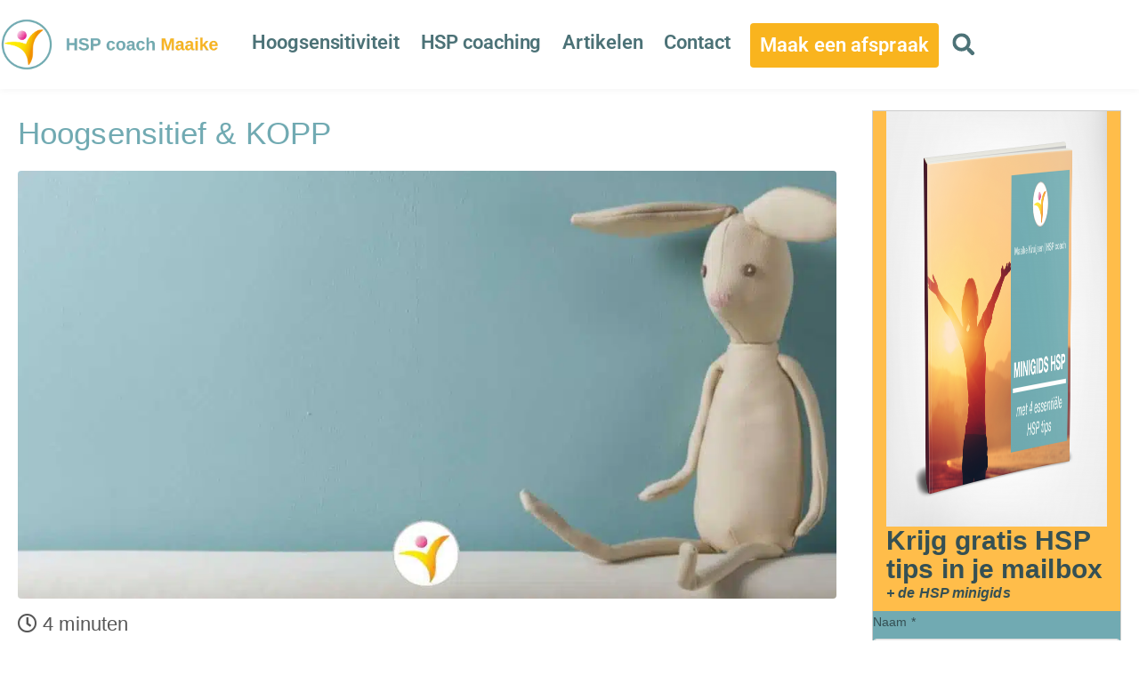

--- FILE ---
content_type: text/html; charset=UTF-8
request_url: https://hspcoachmaaike.nl/tag/hoogsensitief-en-kopp/
body_size: 21425
content:
<!DOCTYPE html><html lang="nl-NL" prefix="og: https://ogp.me/ns#"><head ><meta name="p:domain_verify" content="a53d4407364d81fa8a8fe3ff9662bad1"/><meta charset="UTF-8" /><meta name="viewport" content="width=device-width, initial-scale=1" /><title>Hoogsensitief en KOPP Archives | HSP coach Maaike</title><meta name="robots" content="index, follow, max-snippet:-1, max-video-preview:-1, max-image-preview:large"/><link rel="canonical" href="https://hspcoachmaaike.nl/tag/hoogsensitief-en-kopp/" /><meta property="og:locale" content="nl_NL" /><meta property="og:type" content="article" /><meta property="og:title" content="Hoogsensitief en KOPP Archives | HSP coach Maaike" /><meta property="og:url" content="https://hspcoachmaaike.nl/tag/hoogsensitief-en-kopp/" /><meta property="og:site_name" content="HSP coach Maaike" /><meta property="article:publisher" content="https://www.facebook.com/hspcoachmaaike/" /><meta name="twitter:card" content="summary_large_image" /><meta name="twitter:title" content="Hoogsensitief en KOPP Archives | HSP coach Maaike" /><meta name="twitter:site" content="@hspcoachmaaike" /> <script type="application/ld+json" class="rank-math-schema-pro">{"@context":"https://schema.org","@graph":[{"@type":"Place","@id":"https://hspcoachmaaike.nl/#place","address":{"@type":"PostalAddress","streetAddress":"Molenstraat 13","addressLocality":"Haaften","addressRegion":"Gelderland","postalCode":"4175 CA","addressCountry":"NL"}},{"@type":"Organization","@id":"https://hspcoachmaaike.nl/#organization","name":"HSP coach Maaike","url":"https://hspcoachmaaike.nl","sameAs":["https://www.facebook.com/hspcoachmaaike/","https://twitter.com/hspcoachmaaike","https://instagram.com/hspcoach","https://nl.pinterest.com/hspcoachmaaike"],"email":"hspcoachmaaike@gmail.com","address":{"@type":"PostalAddress","streetAddress":"Molenstraat 13","addressLocality":"Haaften","addressRegion":"Gelderland","postalCode":"4175 CA","addressCountry":"NL"},"logo":{"@type":"ImageObject","@id":"https://hspcoachmaaike.nl/#logo","url":"https://hspcoachmaaike.nl/wp-content/uploads/2025/09/HSP-coach-Maaike-HCM-Logo-3.png","contentUrl":"https://hspcoachmaaike.nl/wp-content/uploads/2025/09/HSP-coach-Maaike-HCM-Logo-3.png","caption":"HSP coach Maaike","inLanguage":"nl-NL","width":"150","height":"150"},"contactPoint":[{"@type":"ContactPoint","telephone":"0613845074","contactType":"customer support"}],"description":"HSP coach Maaike biedt coaching en 350+ artikelen over hoogsensitiviteit. Ontdek wetenschappelijke inzichten en praktische tips om je sensitiviteit als kracht te benutten.","foundingDate":"17-06-2013","location":{"@id":"https://hspcoachmaaike.nl/#place"}},{"@type":"WebSite","@id":"https://hspcoachmaaike.nl/#website","url":"https://hspcoachmaaike.nl","name":"HSP coach Maaike","publisher":{"@id":"https://hspcoachmaaike.nl/#organization"},"inLanguage":"nl-NL"},{"@type":"BreadcrumbList","@id":"https://hspcoachmaaike.nl/tag/hoogsensitief-en-kopp/#breadcrumb","itemListElement":[{"@type":"ListItem","position":"1","item":{"@id":"https://hspcoachmaaike.nl","name":"Home"}},{"@type":"ListItem","position":"2","item":{"@id":"https://hspcoachmaaike.nl/tag/hoogsensitief-en-kopp/","name":"Hoogsensitief en KOPP"}}]},{"@type":"CollectionPage","@id":"https://hspcoachmaaike.nl/tag/hoogsensitief-en-kopp/#webpage","url":"https://hspcoachmaaike.nl/tag/hoogsensitief-en-kopp/","name":"Hoogsensitief en KOPP Archives | HSP coach Maaike","isPartOf":{"@id":"https://hspcoachmaaike.nl/#website"},"inLanguage":"nl-NL","breadcrumb":{"@id":"https://hspcoachmaaike.nl/tag/hoogsensitief-en-kopp/#breadcrumb"}}]}</script> <link rel='dns-prefetch' href='//www.google.com' /><link rel='dns-prefetch' href='//www.googletagmanager.com' /><link rel="alternate" type="application/rss+xml" title="HSP coach Maaike &raquo; feed" href="https://hspcoachmaaike.nl/feed/" /><link rel="alternate" type="application/rss+xml" title="HSP coach Maaike &raquo; reacties feed" href="https://hspcoachmaaike.nl/comments/feed/" /><link rel="alternate" type="application/rss+xml" title="HSP coach Maaike &raquo; Hoogsensitief en KOPP tag feed" href="https://hspcoachmaaike.nl/tag/hoogsensitief-en-kopp/feed/" /><style id='wp-img-auto-sizes-contain-inline-css' type='text/css'>img:is([sizes=auto i],[sizes^="auto," i]){contain-intrinsic-size:3000px 1500px}
/*# sourceURL=wp-img-auto-sizes-contain-inline-css */</style><link data-optimized="2" rel="stylesheet" href="https://hspcoachmaaike.nl/wp-content/litespeed/ucss/22813b01a635b00acd893987b3a4828e.css?ver=f690a" /><style id='classic-theme-styles-inline-css' type='text/css'>/*! This file is auto-generated */
.wp-block-button__link{color:#fff;background-color:#32373c;border-radius:9999px;box-shadow:none;text-decoration:none;padding:calc(.667em + 2px) calc(1.333em + 2px);font-size:1.125em}.wp-block-file__button{background:#32373c;color:#fff;text-decoration:none}
/*# sourceURL=/wp-includes/css/classic-themes.min.css */</style><style id='global-styles-inline-css' type='text/css'>:root{--wp--preset--aspect-ratio--square: 1;--wp--preset--aspect-ratio--4-3: 4/3;--wp--preset--aspect-ratio--3-4: 3/4;--wp--preset--aspect-ratio--3-2: 3/2;--wp--preset--aspect-ratio--2-3: 2/3;--wp--preset--aspect-ratio--16-9: 16/9;--wp--preset--aspect-ratio--9-16: 9/16;--wp--preset--color--black: #000000;--wp--preset--color--cyan-bluish-gray: #abb8c3;--wp--preset--color--white: #ffffff;--wp--preset--color--pale-pink: #f78da7;--wp--preset--color--vivid-red: #cf2e2e;--wp--preset--color--luminous-vivid-orange: #ff6900;--wp--preset--color--luminous-vivid-amber: #fcb900;--wp--preset--color--light-green-cyan: #7bdcb5;--wp--preset--color--vivid-green-cyan: #00d084;--wp--preset--color--pale-cyan-blue: #8ed1fc;--wp--preset--color--vivid-cyan-blue: #0693e3;--wp--preset--color--vivid-purple: #9b51e0;--wp--preset--gradient--vivid-cyan-blue-to-vivid-purple: linear-gradient(135deg,rgb(6,147,227) 0%,rgb(155,81,224) 100%);--wp--preset--gradient--light-green-cyan-to-vivid-green-cyan: linear-gradient(135deg,rgb(122,220,180) 0%,rgb(0,208,130) 100%);--wp--preset--gradient--luminous-vivid-amber-to-luminous-vivid-orange: linear-gradient(135deg,rgb(252,185,0) 0%,rgb(255,105,0) 100%);--wp--preset--gradient--luminous-vivid-orange-to-vivid-red: linear-gradient(135deg,rgb(255,105,0) 0%,rgb(207,46,46) 100%);--wp--preset--gradient--very-light-gray-to-cyan-bluish-gray: linear-gradient(135deg,rgb(238,238,238) 0%,rgb(169,184,195) 100%);--wp--preset--gradient--cool-to-warm-spectrum: linear-gradient(135deg,rgb(74,234,220) 0%,rgb(151,120,209) 20%,rgb(207,42,186) 40%,rgb(238,44,130) 60%,rgb(251,105,98) 80%,rgb(254,248,76) 100%);--wp--preset--gradient--blush-light-purple: linear-gradient(135deg,rgb(255,206,236) 0%,rgb(152,150,240) 100%);--wp--preset--gradient--blush-bordeaux: linear-gradient(135deg,rgb(254,205,165) 0%,rgb(254,45,45) 50%,rgb(107,0,62) 100%);--wp--preset--gradient--luminous-dusk: linear-gradient(135deg,rgb(255,203,112) 0%,rgb(199,81,192) 50%,rgb(65,88,208) 100%);--wp--preset--gradient--pale-ocean: linear-gradient(135deg,rgb(255,245,203) 0%,rgb(182,227,212) 50%,rgb(51,167,181) 100%);--wp--preset--gradient--electric-grass: linear-gradient(135deg,rgb(202,248,128) 0%,rgb(113,206,126) 100%);--wp--preset--gradient--midnight: linear-gradient(135deg,rgb(2,3,129) 0%,rgb(40,116,252) 100%);--wp--preset--font-size--small: 13px;--wp--preset--font-size--medium: 20px;--wp--preset--font-size--large: 36px;--wp--preset--font-size--x-large: 42px;--wp--preset--spacing--20: 0.44rem;--wp--preset--spacing--30: 0.67rem;--wp--preset--spacing--40: 1rem;--wp--preset--spacing--50: 1.5rem;--wp--preset--spacing--60: 2.25rem;--wp--preset--spacing--70: 3.38rem;--wp--preset--spacing--80: 5.06rem;--wp--preset--shadow--natural: 6px 6px 9px rgba(0, 0, 0, 0.2);--wp--preset--shadow--deep: 12px 12px 50px rgba(0, 0, 0, 0.4);--wp--preset--shadow--sharp: 6px 6px 0px rgba(0, 0, 0, 0.2);--wp--preset--shadow--outlined: 6px 6px 0px -3px rgb(255, 255, 255), 6px 6px rgb(0, 0, 0);--wp--preset--shadow--crisp: 6px 6px 0px rgb(0, 0, 0);}:where(.is-layout-flex){gap: 0.5em;}:where(.is-layout-grid){gap: 0.5em;}body .is-layout-flex{display: flex;}.is-layout-flex{flex-wrap: wrap;align-items: center;}.is-layout-flex > :is(*, div){margin: 0;}body .is-layout-grid{display: grid;}.is-layout-grid > :is(*, div){margin: 0;}:where(.wp-block-columns.is-layout-flex){gap: 2em;}:where(.wp-block-columns.is-layout-grid){gap: 2em;}:where(.wp-block-post-template.is-layout-flex){gap: 1.25em;}:where(.wp-block-post-template.is-layout-grid){gap: 1.25em;}.has-black-color{color: var(--wp--preset--color--black) !important;}.has-cyan-bluish-gray-color{color: var(--wp--preset--color--cyan-bluish-gray) !important;}.has-white-color{color: var(--wp--preset--color--white) !important;}.has-pale-pink-color{color: var(--wp--preset--color--pale-pink) !important;}.has-vivid-red-color{color: var(--wp--preset--color--vivid-red) !important;}.has-luminous-vivid-orange-color{color: var(--wp--preset--color--luminous-vivid-orange) !important;}.has-luminous-vivid-amber-color{color: var(--wp--preset--color--luminous-vivid-amber) !important;}.has-light-green-cyan-color{color: var(--wp--preset--color--light-green-cyan) !important;}.has-vivid-green-cyan-color{color: var(--wp--preset--color--vivid-green-cyan) !important;}.has-pale-cyan-blue-color{color: var(--wp--preset--color--pale-cyan-blue) !important;}.has-vivid-cyan-blue-color{color: var(--wp--preset--color--vivid-cyan-blue) !important;}.has-vivid-purple-color{color: var(--wp--preset--color--vivid-purple) !important;}.has-black-background-color{background-color: var(--wp--preset--color--black) !important;}.has-cyan-bluish-gray-background-color{background-color: var(--wp--preset--color--cyan-bluish-gray) !important;}.has-white-background-color{background-color: var(--wp--preset--color--white) !important;}.has-pale-pink-background-color{background-color: var(--wp--preset--color--pale-pink) !important;}.has-vivid-red-background-color{background-color: var(--wp--preset--color--vivid-red) !important;}.has-luminous-vivid-orange-background-color{background-color: var(--wp--preset--color--luminous-vivid-orange) !important;}.has-luminous-vivid-amber-background-color{background-color: var(--wp--preset--color--luminous-vivid-amber) !important;}.has-light-green-cyan-background-color{background-color: var(--wp--preset--color--light-green-cyan) !important;}.has-vivid-green-cyan-background-color{background-color: var(--wp--preset--color--vivid-green-cyan) !important;}.has-pale-cyan-blue-background-color{background-color: var(--wp--preset--color--pale-cyan-blue) !important;}.has-vivid-cyan-blue-background-color{background-color: var(--wp--preset--color--vivid-cyan-blue) !important;}.has-vivid-purple-background-color{background-color: var(--wp--preset--color--vivid-purple) !important;}.has-black-border-color{border-color: var(--wp--preset--color--black) !important;}.has-cyan-bluish-gray-border-color{border-color: var(--wp--preset--color--cyan-bluish-gray) !important;}.has-white-border-color{border-color: var(--wp--preset--color--white) !important;}.has-pale-pink-border-color{border-color: var(--wp--preset--color--pale-pink) !important;}.has-vivid-red-border-color{border-color: var(--wp--preset--color--vivid-red) !important;}.has-luminous-vivid-orange-border-color{border-color: var(--wp--preset--color--luminous-vivid-orange) !important;}.has-luminous-vivid-amber-border-color{border-color: var(--wp--preset--color--luminous-vivid-amber) !important;}.has-light-green-cyan-border-color{border-color: var(--wp--preset--color--light-green-cyan) !important;}.has-vivid-green-cyan-border-color{border-color: var(--wp--preset--color--vivid-green-cyan) !important;}.has-pale-cyan-blue-border-color{border-color: var(--wp--preset--color--pale-cyan-blue) !important;}.has-vivid-cyan-blue-border-color{border-color: var(--wp--preset--color--vivid-cyan-blue) !important;}.has-vivid-purple-border-color{border-color: var(--wp--preset--color--vivid-purple) !important;}.has-vivid-cyan-blue-to-vivid-purple-gradient-background{background: var(--wp--preset--gradient--vivid-cyan-blue-to-vivid-purple) !important;}.has-light-green-cyan-to-vivid-green-cyan-gradient-background{background: var(--wp--preset--gradient--light-green-cyan-to-vivid-green-cyan) !important;}.has-luminous-vivid-amber-to-luminous-vivid-orange-gradient-background{background: var(--wp--preset--gradient--luminous-vivid-amber-to-luminous-vivid-orange) !important;}.has-luminous-vivid-orange-to-vivid-red-gradient-background{background: var(--wp--preset--gradient--luminous-vivid-orange-to-vivid-red) !important;}.has-very-light-gray-to-cyan-bluish-gray-gradient-background{background: var(--wp--preset--gradient--very-light-gray-to-cyan-bluish-gray) !important;}.has-cool-to-warm-spectrum-gradient-background{background: var(--wp--preset--gradient--cool-to-warm-spectrum) !important;}.has-blush-light-purple-gradient-background{background: var(--wp--preset--gradient--blush-light-purple) !important;}.has-blush-bordeaux-gradient-background{background: var(--wp--preset--gradient--blush-bordeaux) !important;}.has-luminous-dusk-gradient-background{background: var(--wp--preset--gradient--luminous-dusk) !important;}.has-pale-ocean-gradient-background{background: var(--wp--preset--gradient--pale-ocean) !important;}.has-electric-grass-gradient-background{background: var(--wp--preset--gradient--electric-grass) !important;}.has-midnight-gradient-background{background: var(--wp--preset--gradient--midnight) !important;}.has-small-font-size{font-size: var(--wp--preset--font-size--small) !important;}.has-medium-font-size{font-size: var(--wp--preset--font-size--medium) !important;}.has-large-font-size{font-size: var(--wp--preset--font-size--large) !important;}.has-x-large-font-size{font-size: var(--wp--preset--font-size--x-large) !important;}
:where(.wp-block-post-template.is-layout-flex){gap: 1.25em;}:where(.wp-block-post-template.is-layout-grid){gap: 1.25em;}
:where(.wp-block-term-template.is-layout-flex){gap: 1.25em;}:where(.wp-block-term-template.is-layout-grid){gap: 1.25em;}
:where(.wp-block-columns.is-layout-flex){gap: 2em;}:where(.wp-block-columns.is-layout-grid){gap: 2em;}
:root :where(.wp-block-pullquote){font-size: 1.5em;line-height: 1.6;}
/*# sourceURL=global-styles-inline-css */</style><style id='heateor_sss_frontend_css-inline-css' type='text/css'>.heateor_sss_button_instagram span.heateor_sss_svg,a.heateor_sss_instagram span.heateor_sss_svg{background:radial-gradient(circle at 30% 107%,#fdf497 0,#fdf497 5%,#fd5949 45%,#d6249f 60%,#285aeb 90%)}div.heateor_sss_horizontal_sharing a.heateor_sss_button_instagram span{background:#71AAB2!important;}div.heateor_sss_standard_follow_icons_container a.heateor_sss_button_instagram span{background:#71AAB2}div.heateor_sss_horizontal_sharing a.heateor_sss_button_instagram span:hover{background:#4C7277!important;}div.heateor_sss_standard_follow_icons_container a.heateor_sss_button_instagram span:hover{background:#4C7277}div.heateor_sss_vertical_sharing  a.heateor_sss_button_instagram span{background:#71aab2!important;}div.heateor_sss_floating_follow_icons_container a.heateor_sss_button_instagram span{background:#71aab2}div.heateor_sss_vertical_sharing a.heateor_sss_button_instagram span:hover{background:#4C7277!important;}div.heateor_sss_floating_follow_icons_container a.heateor_sss_button_instagram span:hover{background:#4C7277}.heateor_sss_horizontal_sharing .heateor_sss_svg,.heateor_sss_standard_follow_icons_container .heateor_sss_svg{background-color:#71AAB2!important;background:#71AAB2!important;color:#fff;border-width:0px;border-style:solid;border-color:transparent}.heateor_sss_horizontal_sharing .heateorSssTCBackground{color:#666}.heateor_sss_horizontal_sharing span.heateor_sss_svg:hover,.heateor_sss_standard_follow_icons_container span.heateor_sss_svg:hover{background-color:#4C7277!important;background:#4C7277!importantborder-color:transparent;}.heateor_sss_vertical_sharing span.heateor_sss_svg,.heateor_sss_floating_follow_icons_container span.heateor_sss_svg{background-color:#71aab2!important;background:#71aab2!important;color:#fff;border-width:0px;border-style:solid;border-color:transparent;}.heateor_sss_vertical_sharing .heateorSssTCBackground{color:#666;}.heateor_sss_vertical_sharing span.heateor_sss_svg:hover,.heateor_sss_floating_follow_icons_container span.heateor_sss_svg:hover{background-color:#4C7277!important;background:#4C7277!important;border-color:transparent;}
/*# sourceURL=heateor_sss_frontend_css-inline-css */</style> <script id="brb-public-main-js-js-extra" type="litespeed/javascript">var brb_vars={"ajaxurl":"https://hspcoachmaaike.nl/wp-admin/admin-ajax.php","gavatar":"https://hspcoachmaaike.nl/wp-content/plugins/business-reviews-bundle/assets/img/google_avatar.png"}</script> <script type="litespeed/javascript" data-src="https://hspcoachmaaike.nl/wp-includes/js/jquery/jquery.min.js" id="jquery-core-js"></script> 
 <script type="litespeed/javascript" data-src="https://www.googletagmanager.com/gtag/js?id=G-JKQYB4T5YS" id="google_gtagjs-js"></script> <script id="google_gtagjs-js-after" type="litespeed/javascript">window.dataLayer=window.dataLayer||[];function gtag(){dataLayer.push(arguments)}
gtag("set","linker",{"domains":["hspcoachmaaike.nl"]});gtag("js",new Date());gtag("set","developer_id.dZTNiMT",!0);gtag("config","G-JKQYB4T5YS")</script> <link rel="https://api.w.org/" href="https://hspcoachmaaike.nl/wp-json/" /><link rel="alternate" title="JSON" type="application/json" href="https://hspcoachmaaike.nl/wp-json/wp/v2/tags/165" /><link rel="EditURI" type="application/rsd+xml" title="RSD" href="https://hspcoachmaaike.nl/xmlrpc.php?rsd" /><meta name="generator" content="WordPress 6.9" /><meta name="generator" content="Site Kit by Google 1.170.0" /><style type="text/css" id="tve_global_variables">:root{--tcb-background-author-image:url(https://hspcoachmaaike.nl/wp-content/litespeed/avatar/d9738ce0a2ff0d27507e7b4d6cc4f55d.jpg?ver=1769176123);--tcb-background-user-image:url();--tcb-background-featured-image-thumbnail:url(https://hspcoachmaaike.nl/wp-content/uploads/2019/01/Hoogsensitief-KOPP-hooggevoeligheid.jpg.webp);}</style><meta name="generator" content="Elementor 3.34.1; features: e_font_icon_svg, additional_custom_breakpoints; settings: css_print_method-external, google_font-enabled, font_display-auto"><style>.e-con.e-parent:nth-of-type(n+4):not(.e-lazyloaded):not(.e-no-lazyload),
				.e-con.e-parent:nth-of-type(n+4):not(.e-lazyloaded):not(.e-no-lazyload) * {
					background-image: none !important;
				}
				@media screen and (max-height: 1024px) {
					.e-con.e-parent:nth-of-type(n+3):not(.e-lazyloaded):not(.e-no-lazyload),
					.e-con.e-parent:nth-of-type(n+3):not(.e-lazyloaded):not(.e-no-lazyload) * {
						background-image: none !important;
					}
				}
				@media screen and (max-height: 640px) {
					.e-con.e-parent:nth-of-type(n+2):not(.e-lazyloaded):not(.e-no-lazyload),
					.e-con.e-parent:nth-of-type(n+2):not(.e-lazyloaded):not(.e-no-lazyload) * {
						background-image: none !important;
					}
				}</style><style type="text/css" id="thrive-default-styles"></style><link rel="icon" href="https://hspcoachmaaike.nl/wp-content/uploads/2024/07/cropped-HSP-coach-Maaike-HCM-Logo-32x32.png" sizes="32x32" /><link rel="icon" href="https://hspcoachmaaike.nl/wp-content/uploads/2024/07/cropped-HSP-coach-Maaike-HCM-Logo-192x192.png" sizes="192x192" /><link rel="apple-touch-icon" href="https://hspcoachmaaike.nl/wp-content/uploads/2024/07/cropped-HSP-coach-Maaike-HCM-Logo-180x180.png" /><meta name="msapplication-TileImage" content="https://hspcoachmaaike.nl/wp-content/uploads/2024/07/cropped-HSP-coach-Maaike-HCM-Logo-270x270.png" /><style type="text/css" id="wp-custom-css">span.rt-reading-time:before {
font-family: "Font Awesome 5 Free";
   content: "\f017";
}

span.rt-reading-time {
    padding-bottom: 10px;
}

.jupiterx-post-related-label {
    font-size: 22px;
    font-weight: bold;
}

.jupiterx-comment-links {
     font-size: 18px;
}

body {
    overflow-x: hidden !important;
}

.rpi-body .rpi-text {
	font-size: 20px;
	line-height: 23px;
	font-family: var( --e-global-typography-text-font-family ), Sans-serif;
	color: #575757;
	font-weight: 400;
}</style></head><body class="archive tag tag-hoogsensitief-en-kopp tag-165 wp-theme-jupiterx wp-child-theme-jupiterx-child no-js contextual-adminbar-color elementor-default elementor-kit-25301 jupiterx-header-sticky"="itemscope"><a class="jupiterx-a11y jupiterx-a11y-skip-navigation-link" href="#jupiterx-main">Skip to content</a><div class="jupiterx-site"><header class="jupiterx-header jupiterx-header-custom" data-jupiterx-settings="{&quot;breakpoint&quot;:&quot;767.98&quot;,&quot;template&quot;:&quot;416&quot;,&quot;behavior&quot;:&quot;sticky&quot;,&quot;offset&quot;:&quot;100&quot;}" role="banner"="itemscope"><header data-elementor-type="header" data-elementor-id="416" class="elementor elementor-416 elementor-location-header" data-elementor-post-type="elementor_library"><section class="elementor-section elementor-top-section elementor-element elementor-element-50afd79 elementor-section-stretched elementor-section-height-min-height elementor-section-content-middle elementor-section-boxed elementor-section-height-default elementor-section-items-middle" data-id="50afd79" data-element_type="section" data-settings="{&quot;stretch_section&quot;:&quot;section-stretched&quot;,&quot;jet_parallax_layout_list&quot;:[{&quot;jet_parallax_layout_image&quot;:{&quot;url&quot;:&quot;&quot;,&quot;id&quot;:&quot;&quot;,&quot;size&quot;:&quot;&quot;},&quot;_id&quot;:&quot;dadb6a1&quot;,&quot;jet_parallax_layout_speed&quot;:{&quot;unit&quot;:&quot;%&quot;,&quot;size&quot;:&quot;50&quot;,&quot;sizes&quot;:[]},&quot;jet_parallax_layout_bg_x&quot;:&quot;50&quot;,&quot;jet_parallax_layout_bg_y&quot;:&quot;50&quot;,&quot;jet_parallax_layout_image_tablet&quot;:{&quot;url&quot;:&quot;&quot;,&quot;id&quot;:&quot;&quot;,&quot;size&quot;:&quot;&quot;},&quot;jet_parallax_layout_image_mobile&quot;:{&quot;url&quot;:&quot;&quot;,&quot;id&quot;:&quot;&quot;,&quot;size&quot;:&quot;&quot;},&quot;jet_parallax_layout_type&quot;:&quot;scroll&quot;,&quot;jet_parallax_layout_direction&quot;:&quot;1&quot;,&quot;jet_parallax_layout_fx_direction&quot;:null,&quot;jet_parallax_layout_z_index&quot;:&quot;&quot;,&quot;jet_parallax_layout_bg_x_tablet&quot;:&quot;&quot;,&quot;jet_parallax_layout_bg_x_mobile&quot;:&quot;&quot;,&quot;jet_parallax_layout_bg_y_tablet&quot;:&quot;&quot;,&quot;jet_parallax_layout_bg_y_mobile&quot;:&quot;&quot;,&quot;jet_parallax_layout_bg_size&quot;:&quot;auto&quot;,&quot;jet_parallax_layout_bg_size_tablet&quot;:&quot;&quot;,&quot;jet_parallax_layout_bg_size_mobile&quot;:&quot;&quot;,&quot;jet_parallax_layout_animation_prop&quot;:&quot;transform&quot;,&quot;jet_parallax_layout_on&quot;:[&quot;desktop&quot;,&quot;tablet&quot;]}],&quot;background_background&quot;:&quot;classic&quot;}"><div class="elementor-container elementor-column-gap-default"><div class="elementor-column elementor-col-33 elementor-top-column elementor-element elementor-element-ea64299" data-id="ea64299" data-element_type="column"><div class="elementor-widget-wrap elementor-element-populated"><div class="elementor-element elementor-element-2b65af2 elementor-widget elementor-widget-raven-site-logo" data-id="2b65af2" data-element_type="widget" data-widget_type="raven-site-logo.default"><div class="elementor-widget-container"><div class="raven-widget-wrapper"><div class="raven-site-logo raven-site-logo-customizer">
<a class="raven-site-logo-link" href="https://hspcoachmaaike.nl">
<picture><img srcset="https://hspcoachmaaike.nl/wp-content/uploads/2024/06/Logo-HSP-coach-Maaike-HCM.png.webp 1x, https://hspcoachmaaike.nl/wp-content/uploads/2024/06/Logo-HSP-coach-Maaike-HCM.png.webp 2x" src="https://hspcoachmaaike.nl/wp-content/uploads/2024/06/Logo-HSP-coach-Maaike-HCM.png.webp" alt="HSP coach Maaike" data-no-lazy="1" /></picture>									</a></div></div></div></div></div></div><div class="elementor-column elementor-col-33 elementor-top-column elementor-element elementor-element-e7bb7a4" data-id="e7bb7a4" data-element_type="column"><div class="elementor-widget-wrap elementor-element-populated"><div class="elementor-element elementor-element-e6c2025 raven-breakpoint-tablet raven-nav-menu-align-center raven-nav-menu-stretch elementor-widget elementor-widget-raven-nav-menu" data-id="e6c2025" data-element_type="widget" data-settings="{&quot;submenu_icon&quot;:&quot;&lt;svg 0=\&quot;fas fa-chevron-down\&quot; class=\&quot;e-font-icon-svg e-fas-chevron-down\&quot;&gt;\n\t\t\t\t\t&lt;use xlink:href=\&quot;#fas-chevron-down\&quot;&gt;\n\t\t\t\t\t\t&lt;symbol id=\&quot;fas-chevron-down\&quot; viewBox=\&quot;0 0 448 512\&quot;&gt;\n\t\t\t\t\t\t\t&lt;path d=\&quot;M207.029 381.476L12.686 187.132c-9.373-9.373-9.373-24.569 0-33.941l22.667-22.667c9.357-9.357 24.522-9.375 33.901-.04L224 284.505l154.745-154.021c9.379-9.335 24.544-9.317 33.901.04l22.667 22.667c9.373 9.373 9.373 24.569 0 33.941L240.971 381.476c-9.373 9.372-24.569 9.372-33.942 0z\&quot;&gt;&lt;\/path&gt;\n\t\t\t\t\t\t&lt;\/symbol&gt;\n\t\t\t\t\t&lt;\/use&gt;\n\t\t\t\t&lt;\/svg&gt;&quot;,&quot;full_width&quot;:&quot;stretch&quot;,&quot;mobile_layout&quot;:&quot;dropdown&quot;,&quot;submenu_space_between&quot;:{&quot;unit&quot;:&quot;px&quot;,&quot;size&quot;:&quot;&quot;,&quot;sizes&quot;:[]},&quot;submenu_opening_position&quot;:&quot;bottom&quot;}" data-widget_type="raven-nav-menu.default"><div class="elementor-widget-container"><nav class="raven-nav-menu-main raven-nav-menu-horizontal raven-nav-menu-tablet- raven-nav-menu-mobile- raven-nav-icons-hidden-tablet raven-nav-icons-hidden-mobile"><ul id="menu-e6c2025" class="raven-nav-menu"><li class="menu-item menu-item-type-post_type menu-item-object-page menu-item-has-children menu-item-18199"><a href="https://hspcoachmaaike.nl/hoogsensitiviteit-hsp/" class="raven-menu-item raven-link-item ">Hoogsensitiviteit</a><ul class="0 sub-menu raven-submenu"><li class="menu-item menu-item-type-post_type menu-item-object-page menu-item-18200"><a href="https://hspcoachmaaike.nl/hsp-test/" class="raven-submenu-item raven-link-item ">Doe de HSP test >></a></li><li class="menu-item menu-item-type-post_type menu-item-object-post menu-item-24393"><a href="https://hspcoachmaaike.nl/hsp-kenmerken-hoog-sensitief-persoon/" class="raven-submenu-item raven-link-item ">Dit zijn de HSP kenmerken</a></li><li class="menu-item menu-item-type-post_type menu-item-object-page menu-item-18192"><a href="https://hspcoachmaaike.nl/boekentips-voor-hsp/" class="raven-submenu-item raven-link-item ">Boekentips voor HSP</a></li><li class="menu-item menu-item-type-post_type menu-item-object-page menu-item-50598"><a href="https://hspcoachmaaike.nl/hsp-kennis/" class="raven-submenu-item raven-link-item ">HSP kennis bibliotheek</a></li><li class="menu-item menu-item-type-post_type menu-item-object-page menu-item-18186"><a href="https://hspcoachmaaike.nl/veelgestelde-vragen-over-hoogsensitiviteit/" class="raven-submenu-item raven-link-item ">Veelgestelde vragen hoogsensitiviteit</a></li><li class="menu-item menu-item-type-post_type menu-item-object-page menu-item-46853"><a href="https://hspcoachmaaike.nl/wat-kan-een-hsp-coach-voor-jou-betekenen/" class="raven-submenu-item raven-link-item ">Wat kan een HSP coach voor jou betekenen?</a></li></ul></li><li class="menu-item menu-item-type-post_type menu-item-object-page menu-item-has-children menu-item-19373"><a href="https://hspcoachmaaike.nl/hsp-coaching/" class="raven-menu-item raven-link-item ">HSP coaching</a><ul class="0 sub-menu raven-submenu"><li class="menu-item menu-item-type-post_type menu-item-object-page menu-item-19375"><a href="https://hspcoachmaaike.nl/hsp-coaching-in-haaften-betuwe/" class="raven-submenu-item raven-link-item ">HSP coaching in Haaften</a></li><li class="menu-item menu-item-type-post_type menu-item-object-page menu-item-19374"><a href="https://hspcoachmaaike.nl/online-hsp-coaching/" class="raven-submenu-item raven-link-item ">Online HSP coaching</a></li><li class="menu-item menu-item-type-post_type menu-item-object-page menu-item-18197"><a href="https://hspcoachmaaike.nl/reviews-over-hsp-coach-maaike/" class="raven-submenu-item raven-link-item ">Reviews coaching</a></li><li class="menu-item menu-item-type-post_type menu-item-object-page menu-item-18198"><a href="https://hspcoachmaaike.nl/tarieven/" class="raven-submenu-item raven-link-item ">Tarieven HSP coaching</a></li><li class="menu-item menu-item-type-post_type menu-item-object-page menu-item-46229"><a href="https://hspcoachmaaike.nl/hsp-coaching-via-je-werkgever/" class="raven-submenu-item raven-link-item ">HSP coaching via je werkgever</a></li><li class="menu-item menu-item-type-post_type menu-item-object-page menu-item-18196"><a href="https://hspcoachmaaike.nl/veelgestelde-vragen-over-hsp-coaching/" class="raven-submenu-item raven-link-item ">Veelgestelde vragen over HSP coaching</a></li><li class="menu-item menu-item-type-post_type menu-item-object-page menu-item-19335"><a href="https://hspcoachmaaike.nl/over-hsp-coach-maaike/" class="raven-submenu-item raven-link-item ">Over HSP coach Maaike</a></li></ul></li><li class="menu-item menu-item-type-post_type menu-item-object-page menu-item-18184"><a href="https://hspcoachmaaike.nl/artikelen/" class="raven-menu-item raven-link-item ">Artikelen</a></li><li class="menu-item menu-item-type-post_type menu-item-object-page menu-item-36883"><a href="https://hspcoachmaaike.nl/contact/" class="raven-menu-item raven-link-item ">Contact</a></li></ul></nav><div class="raven-nav-menu-toggle"><div class="raven-nav-menu-toggle-button ">
<span class="fa fa-bars"></span></div></div><nav class="raven-nav-icons-hidden-tablet raven-nav-icons-hidden-mobile raven-nav-menu-mobile raven-nav-menu-dropdown"><div class="raven-container"><ul id="menu-mobile-e6c2025" class="raven-nav-menu"><li class="menu-item menu-item-type-post_type menu-item-object-page menu-item-has-children menu-item-18199"><a href="https://hspcoachmaaike.nl/hoogsensitiviteit-hsp/" class="raven-menu-item raven-link-item ">Hoogsensitiviteit</a><ul class="0 sub-menu raven-submenu"><li class="menu-item menu-item-type-post_type menu-item-object-page menu-item-18200"><a href="https://hspcoachmaaike.nl/hsp-test/" class="raven-submenu-item raven-link-item ">Doe de HSP test >></a></li><li class="menu-item menu-item-type-post_type menu-item-object-post menu-item-24393"><a href="https://hspcoachmaaike.nl/hsp-kenmerken-hoog-sensitief-persoon/" class="raven-submenu-item raven-link-item ">Dit zijn de HSP kenmerken</a></li><li class="menu-item menu-item-type-post_type menu-item-object-page menu-item-18192"><a href="https://hspcoachmaaike.nl/boekentips-voor-hsp/" class="raven-submenu-item raven-link-item ">Boekentips voor HSP</a></li><li class="menu-item menu-item-type-post_type menu-item-object-page menu-item-50598"><a href="https://hspcoachmaaike.nl/hsp-kennis/" class="raven-submenu-item raven-link-item ">HSP kennis bibliotheek</a></li><li class="menu-item menu-item-type-post_type menu-item-object-page menu-item-18186"><a href="https://hspcoachmaaike.nl/veelgestelde-vragen-over-hoogsensitiviteit/" class="raven-submenu-item raven-link-item ">Veelgestelde vragen hoogsensitiviteit</a></li><li class="menu-item menu-item-type-post_type menu-item-object-page menu-item-46853"><a href="https://hspcoachmaaike.nl/wat-kan-een-hsp-coach-voor-jou-betekenen/" class="raven-submenu-item raven-link-item ">Wat kan een HSP coach voor jou betekenen?</a></li></ul></li><li class="menu-item menu-item-type-post_type menu-item-object-page menu-item-has-children menu-item-19373"><a href="https://hspcoachmaaike.nl/hsp-coaching/" class="raven-menu-item raven-link-item ">HSP coaching</a><ul class="0 sub-menu raven-submenu"><li class="menu-item menu-item-type-post_type menu-item-object-page menu-item-19375"><a href="https://hspcoachmaaike.nl/hsp-coaching-in-haaften-betuwe/" class="raven-submenu-item raven-link-item ">HSP coaching in Haaften</a></li><li class="menu-item menu-item-type-post_type menu-item-object-page menu-item-19374"><a href="https://hspcoachmaaike.nl/online-hsp-coaching/" class="raven-submenu-item raven-link-item ">Online HSP coaching</a></li><li class="menu-item menu-item-type-post_type menu-item-object-page menu-item-18197"><a href="https://hspcoachmaaike.nl/reviews-over-hsp-coach-maaike/" class="raven-submenu-item raven-link-item ">Reviews coaching</a></li><li class="menu-item menu-item-type-post_type menu-item-object-page menu-item-18198"><a href="https://hspcoachmaaike.nl/tarieven/" class="raven-submenu-item raven-link-item ">Tarieven HSP coaching</a></li><li class="menu-item menu-item-type-post_type menu-item-object-page menu-item-46229"><a href="https://hspcoachmaaike.nl/hsp-coaching-via-je-werkgever/" class="raven-submenu-item raven-link-item ">HSP coaching via je werkgever</a></li><li class="menu-item menu-item-type-post_type menu-item-object-page menu-item-18196"><a href="https://hspcoachmaaike.nl/veelgestelde-vragen-over-hsp-coaching/" class="raven-submenu-item raven-link-item ">Veelgestelde vragen over HSP coaching</a></li><li class="menu-item menu-item-type-post_type menu-item-object-page menu-item-19335"><a href="https://hspcoachmaaike.nl/over-hsp-coach-maaike/" class="raven-submenu-item raven-link-item ">Over HSP coach Maaike</a></li></ul></li><li class="menu-item menu-item-type-post_type menu-item-object-page menu-item-18184"><a href="https://hspcoachmaaike.nl/artikelen/" class="raven-menu-item raven-link-item ">Artikelen</a></li><li class="menu-item menu-item-type-post_type menu-item-object-page menu-item-36883"><a href="https://hspcoachmaaike.nl/contact/" class="raven-menu-item raven-link-item ">Contact</a></li></ul></div></nav></div></div></div></div><div class="elementor-column elementor-col-33 elementor-top-column elementor-element elementor-element-6bf1f2d elementor-hidden-mobile" data-id="6bf1f2d" data-element_type="column"><div class="elementor-widget-wrap elementor-element-populated"><div class="elementor-element elementor-element-727f33f elementor-align-right elementor-mobile-align-center elementor-widget__width-auto elementor-widget elementor-widget-raven-button" data-id="727f33f" data-element_type="widget" data-settings="{&quot;turn_to_popup_action_button&quot;:&quot;no&quot;}" data-widget_type="raven-button.default"><div class="elementor-widget-container"><div class="raven-widget-wrapper">
<a class="raven-button raven-button-widget-normal-effect-none  raven-button-text-align-center raven-button-link elementor-animation-none" href="https://hspcoachmaaike.nl/contact/"><div class="raven-button-overlay" ></div>
<span class="raven-button-content"><div class="button-text-container"><div class="raven-button-texts-wrapper"><div class="button-text">
<span class="raven-button-text">
Maak een afspraak								</span></div></div></div>
</span>
</a></div></div></div><div class="elementor-element elementor-element-c7e581b elementor-search-form--skin-full_screen elementor-widget__width-auto elementor-widget elementor-widget-search-form" data-id="c7e581b" data-element_type="widget" data-settings="{&quot;skin&quot;:&quot;full_screen&quot;}" data-widget_type="search-form.default"><div class="elementor-widget-container">
<search role="search"><form class="elementor-search-form" action="https://hspcoachmaaike.nl" method="get"><div class="elementor-search-form__toggle" role="button" tabindex="0" aria-label="Zoeken"><div class="e-font-icon-svg-container"><svg aria-hidden="true" class="e-font-icon-svg e-fas-search" viewBox="0 0 512 512" xmlns="http://www.w3.org/2000/svg"><path d="M505 442.7L405.3 343c-4.5-4.5-10.6-7-17-7H372c27.6-35.3 44-79.7 44-128C416 93.1 322.9 0 208 0S0 93.1 0 208s93.1 208 208 208c48.3 0 92.7-16.4 128-44v16.3c0 6.4 2.5 12.5 7 17l99.7 99.7c9.4 9.4 24.6 9.4 33.9 0l28.3-28.3c9.4-9.4 9.4-24.6.1-34zM208 336c-70.7 0-128-57.2-128-128 0-70.7 57.2-128 128-128 70.7 0 128 57.2 128 128 0 70.7-57.2 128-128 128z"></path></svg></div></div><div class="elementor-search-form__container">
<label class="elementor-screen-only" for="elementor-search-form-c7e581b">Zoeken</label>
<input id="elementor-search-form-c7e581b" placeholder="type hier je zoekopdracht en klik enter" class="elementor-search-form__input" type="search" name="s" value=""><div class="dialog-lightbox-close-button dialog-close-button" role="button" tabindex="0" aria-label="Sluit dit zoekvak.">
<svg aria-hidden="true" class="e-font-icon-svg e-eicon-close" viewBox="0 0 1000 1000" xmlns="http://www.w3.org/2000/svg"><path d="M742 167L500 408 258 167C246 154 233 150 217 150 196 150 179 158 167 167 154 179 150 196 150 212 150 229 154 242 171 254L408 500 167 742C138 771 138 800 167 829 196 858 225 858 254 829L496 587 738 829C750 842 767 846 783 846 800 846 817 842 829 829 842 817 846 804 846 783 846 767 842 750 829 737L588 500 833 258C863 229 863 200 833 171 804 137 775 137 742 167Z"></path></svg></div></div></form>
</search></div></div></div></div></div></section></header></header><main id="jupiterx-main" class="jupiterx-main"><div class="jupiterx-main-content"><div class="container"><div class="row"><div id="jupiterx-primary" class="jupiterx-primary col-lg-9"><div class="jupiterx-content" role="main"="itemscope"><article id="11016" class="jupiterx-post jupiterx-post-loop post-11016 post type-post status-publish format-standard has-post-thumbnail hentry category-kopp-jeugd category-jeugd tag-hoogsensitief-en-kopp tag-kinderen-van-ouders-met-psychische-problemen tag-kopp-begeleiding tag-kopp-coaching tag-volwassen-kopp"="itemscope"><header class="jupiterx-post-header"><h2 class="jupiterx-post-title"><a href="https://hspcoachmaaike.nl/hoogsensitief-kopp/" title="Hoogsensitief &#038; KOPP" rel="bookmark">Hoogsensitief &#038; KOPP</a></h2></header><div class="jupiterx-post-body"><div class="jupiterx-post-image"><a href="https://hspcoachmaaike.nl/hoogsensitief-kopp/" title="Hoogsensitief &#038; KOPP" data-object-fit="cover"><picture ><source media="(max-width: 480px)" srcset="https://hspcoachmaaike.nl/wp-content/uploads/jupiterx/images/Hoogsensitief-KOPP-hooggevoeligheid-44949af.jpg"/><source media="(max-width: 800px)" srcset="https://hspcoachmaaike.nl/wp-content/uploads/jupiterx/images/Hoogsensitief-KOPP-hooggevoeligheid-6d0252d.jpg"/><img data-lazyloaded="1" src="[data-uri]" fetchpriority="high" width="1200" height="628" data-src="https://hspcoachmaaike.nl/wp-content/uploads/2019/01/Hoogsensitief-KOPP-hooggevoeligheid.jpg.webp" alt="Hoogsensitief &amp; KOPP"/></picture></a></div><div class="jupiterx-post-content clearfix"><p><span class="span-reading-time rt-reading-time" style="display: block;"><span class="rt-label rt-prefix"></span> <span class="rt-time"> 4</span> <span class="rt-label rt-postfix">minuten</span></span>In dit artikel richt ik mij op de (inmiddels) volwassen KOPP/KVO gecombineerd met hoogsensitiviteit.</p>
<a href="https://hspcoachmaaike.nl/hoogsensitief-kopp/" class="jupiterx-post-more-link btn btn-outline-secondary">Continue reading</a></div><div class="jupiterx-post-tags"><div class="jupiterx-post-tags-row"> <a class="btn btn-light" href="https://hspcoachmaaike.nl/tag/hoogsensitief-en-kopp/" rel="tag">Hoogsensitief en KOPP</a> <a class="btn btn-light" href="https://hspcoachmaaike.nl/tag/kinderen-van-ouders-met-psychische-problemen/" rel="tag">kinderen van ouders met psychische problemen</a> <a class="btn btn-light" href="https://hspcoachmaaike.nl/tag/kopp-begeleiding/" rel="tag">KOPP begeleiding</a> <a class="btn btn-light" href="https://hspcoachmaaike.nl/tag/kopp-coaching/" rel="tag">KOPP coaching</a> <a class="btn btn-light" href="https://hspcoachmaaike.nl/tag/volwassen-kopp/" rel="tag">Volwassen KOPP</a></div></div></div></article></div></div><aside class="jupiterx-sidebar jupiterx-secondary col-lg-3" role="complementary"="itemscope"><div id="block-5" class="jupiterx-widget widget_block block-5 widget_block"><div class="jupiterx-widget-content"><link rel="stylesheet" href="https://embed.enormail.eu/assets/css/v2/embed.css?v=1" type="text/css"><style>.c-enormail-webform__page{background-color:#f2f5f7!important;}.c-enormail-webform--5bbd3e948e4a4809c09b692355300c09 .c-enormail-webform__pagebackground{background-image:!important;background-size:cover!important;background-repeat:no-repeat!important;background-position:left top!important;opacity:1!important;}.c-enormail-webform--5bbd3e948e4a4809c09b692355300c09 .c-enormail-webform__panel{background-color:#ffbd4a!important;background-image:!important;background-size:cover!important;background-repeat:no-repeat!important;background-position:left top!important;border-style:solid!important;border-color:#cccccc!important;border-top-width:1px!important;border-right-width:1px!important;border-bottom-width:1px!important;border-left-width:1px!important;padding-top:0px!important;padding-right:0px!important;padding-bottom:0px!important;padding-left:0px!important;}.c-enormail-webform--5bbd3e948e4a4809c09b692355300c09 .c-enormail-webform__panelwrapper{max-width:550px!important;}.c-enormail-webform--5bbd3e948e4a4809c09b692355300c09 .c-enormail-webform__panelbackground{background-image:!important;background-size:cover!important;background-repeat:no-repeat!important;background-position:left top!important;opacity:1!important;}.c-enormail-webform--5bbd3e948e4a4809c09b692355300c09 .c-enormail-webform__image{max-width:100%!important;padding-top:0px!important;padding-right:0px!important;padding-bottom:0px!important;padding-left:0px!important;margin-top:0px!important;margin-right:0px!important;margin-bottom:0px!important;margin-left:0px!important;width:100%!important;}.c-enormail-webform--5bbd3e948e4a4809c09b692355300c09 .c-enormail-webform__imagesizer{width:100%!important;padding-top:0px!important;padding-right:0px!important;padding-bottom:0px!important;padding-left:0px!important;}.c-enormail-webform--5bbd3e948e4a4809c09b692355300c09 .c-enormail-webform__content{}.c-enormail-webform--5bbd3e948e4a4809c09b692355300c09 .c-enormail-webform__text{}.c-enormail-webform--5bbd3e948e4a4809c09b692355300c09 .c-enormail-webform__heading {color:#355054!important;text-align:left!important;font-size:30px!important;font-weight:bold!important;margin-top:0px!important;margin-bottom:0px!important;font-family:Arial!important;line-height:32px!important;}.c-enormail-webform--5bbd3e948e4a4809c09b692355300c09 .c-enormail-webform__heading p {color:#355054!important;text-align:left!important;font-size:30px!important;font-weight:bold!important;margin-top:0px!important;margin-bottom:0px!important;font-family:Arial!important;line-height:32px!important;}.c-enormail-webform--5bbd3e948e4a4809c09b692355300c09 .c-enormail-webform__paragraph {color:#355054!important;text-align:left!important;font-size:16px!important;margin-top:0px!important;margin-bottom:10px!important;font-family:Arial!important;line-height:21px!important;}.c-enormail-webform--5bbd3e948e4a4809c09b692355300c09 .c-enormail-webform__paragraph p {color:#355054!important;text-align:left!important;font-size:16px!important;margin-top:0px!important;margin-bottom:10px!important;font-family:Arial!important;line-height:21px!important;}.c-enormail-webform--5bbd3e948e4a4809c09b692355300c09 .c-enormail-webform__thankyouheading{color:#355054!important;text-align:left!important;font-size:24px!important;font-weight:normal!important;margin-top:0px!important;margin-bottom:0px!important;font-family:Arial!important;line-height:32px!important;}.c-enormail-webform--5bbd3e948e4a4809c09b692355300c09 .c-enormail-webform__thankyouparagraph{color:#355054!important;text-align:left!important;font-size:16px!important;margin-top:0px!important;margin-bottom:10px!important;font-family:Arial!important;line-height:21px!important;}.c-enormail-webform--5bbd3e948e4a4809c09b692355300c09 .c-enormail-webform__footer{color:#555555!important;text-align:center!important;font-size:12px!important;font-family:Arial!important;line-height:18px!important;}.c-enormail-webform--5bbd3e948e4a4809c09b692355300c09 .c-enormail-webform__brand{text-align:left!important;fill:#111111!important;}.c-enormail-webform--5bbd3e948e4a4809c09b692355300c09 .c-enormail-webform__form{background-color:#71aab2!important;}.c-enormail-webform--5bbd3e948e4a4809c09b692355300c09 .c-enormail-webform__label{color:#355054!important;font-size:14px!important;font-family:Arial!important;text-align:left!important;line-height:21px!important;}.c-enormail-webform--5bbd3e948e4a4809c09b692355300c09 .c-enormail-webform__field{background-color:#ffffff!important;border-color:#dddddd!important;border-width:1px!important;color:#355054!important;font-size:14px!important;line-height:14px!important;}.c-enormail-webform--5bbd3e948e4a4809c09b692355300c09 .c-enormail-webform__button{color:#355054!important;background-color:#ffbd4a!important;border-color:rgb(51, 122, 183)!important;border-width:0px!important;font-size:16px!important;line-height:16px!important;font-weight:bold!important;font-family:Arial!important;}.c-enormail-webform--5bbd3e948e4a4809c09b692355300c09 .c-enormail-webform__consent{color:#000000!important;font-size:11px!important;font-family:Arial!important;line-height:16px!important;}.c-enormail-webform--5bbd3e948e4a4809c09b692355300c09 .c-enormail-webform__permissionlabel{color:#000000!important;font-size:11px!important;font-family:Arial!important;line-height:16px!important;}.c-enormail-webform--5bbd3e948e4a4809c09b692355300c09 .c-enormail-webform__permissiondescription{color:#555555!important;font-size:11px!important;font-family:Arial!important;line-height:16px!important;}.c-enormail-webform--5bbd3e948e4a4809c09b692355300c09 .c-enormail-webform__privacy {color:#555555!important;font-size:11px!important;font-family:Arial!important;line-height:18px!important;}.c-enormail-webform--5bbd3e948e4a4809c09b692355300c09 .c-enormail-webform__privacy p {color:#555555!important;font-size:11px!important;font-family:Arial!important;line-height:18px!important;}.c-enormail-webform--5bbd3e948e4a4809c09b692355300c09 .c-enormail-webform__privacyborder{border-color:rgba(0,0,0,.1)!important;}</style><div class="c-enormail-webform c-enormail-webform--5bbd3e948e4a4809c09b692355300c09"><div class="c-enormail-webform__panelholder"><div class="c-enormail-webform__panelwrapper c-enormail-webform__panelwrapper--default"><div class="c-enormail-webform__close" style="display:none;">
<a href="javascript:;"></a></div><div class="c-enormail-webform__panel"><div class="c-enormail-webform__panelbackground"></div><div class="c-enormail-webform__content"><div class="c-enormail-webform__optin--default c-enormail-webform__panel__row"><div class="col-sm-12"><div style="margin:0 auto" class="c-enormail-webform__imagesizer">
<img data-lazyloaded="1" src="[data-uri]" width="700" height="467" decoding="async" class="c-enormail-webform__image" data-src="https://images.enormail.eu/7/47/647/31faf6f5178775eeddd4c8de646e9647/12d4de9db969f2ca28459d16a5e53251c97d8e83.png" alt=""></div><div class="c-enormail-webform__text"><div class="c-enormail-webform__heading c-enormail-webform__heading--under-image"><p>
Krijg gratis HSP tips in je mailbox</p></div><div class="c-enormail-webform__paragraph c-enormail-webform__paragraph--under-image"><p>
<strong><em>+ de HSP minigids&nbsp;</em></strong></p></div></div></div></div><div class="c-enormail-webform__optin--success c-enormail-webform__panel__row" style="display:none;"><div class="col-sm-12"><div class="c-enormail-webform__text"><div class="c-enormail-webform__thankyouheading"><p>
Bedankt voor je inschrijving!</p></div><div class="c-enormail-webform__thankyouparagraph"><p>
Klik op de link in de bevestigingsmail om je aanmelding te voltooien.</p></div></div></div></div><div class="c-enormail-webform__form"><div class="c-enormail-webform__form__inner"><form name="subscribe" action="https://app.enormail.eu/subscribe/5bbd3e948e4a4809c09b692355300c09" method="post" id="subscribe"><div class="c-enormail-webform__fields"><div class="c-enormail-webform__fields__grid c-enormail-webform__fields__grid--fields"><div class="c-enormail-webform__fields__grid__cell c-enormail-webform__fields__grid__cell--wide"><div class="form-group has-feedback">
<label for="name" class="c-enormail-webform__label">Naam *</label> <input type="text" name="name" value="" class="form-control c-enormail-webform__field"></div></div><div class="c-enormail-webform__fields__grid__cell c-enormail-webform__fields__grid__cell--wide"><div class="form-group has-feedback">
<label for="email" class="c-enormail-webform__label">E-mailadres *</label> <input type="email" name="email" value="" class="form-control c-enormail-webform__field"></div></div></div><div class="c-enormail-webform__gdpr"><div class="c-enormail-webform__gdpr__item c-enormail-webform__gdpr__item--privacy c-enormail-webform__privacyborder"><div class="c-enormail-webform__privacy"><p>
Ja, ik neem kennis van de <a href="https://hspcoachmaaike.nl/privacy-verklaring/" target="_blank" rel="noopener noreferrer">privacy verklaring</a> en door het formulier te verzenden ga ik daarmee akkoord</p></div></div></div><div class="c-enormail-webform__fields__grid c-enormail-webform__fields__grid--button"><div class="c-enormail-webform__fields__grid__cell c-enormail-webform__fields__grid__cell--wide"><div class="form-group text-center"><div style="position:absolute;left:-5000px;" aria-hidden="true">
<input type="text" name="b_5bbd3e948e4a4809c09b692355300c09" tabindex="-1" value=""></div><button type="submit" class="btn c-enormail-webform__button c-enormail-webform__button--left c-enormail-webform__button--shadow"><span class="c-enormail-webform__button__inner"><span class="c-enormail-webform__button__loader" style="display:none;height:16px;color:#355054;"><svg version="1.1" id="L4" xmlns="http://www.w3.org/2000/svg" xmlns:xlink="http://www.w3.org/1999/xlink" x="0px" y="0px" viewbox="0 0 100 40" enable-background="new 0 0 0 0" xml:space="preserve"> <circle fill="#355054" stroke="none" cx="30" cy="20" r="6"> <circle fill="#355054" stroke="none" cx="50" cy="20" r="6"> <circle fill="#355054" stroke="none" cx="70" cy="20" r="6"> </svg></span> <span class="c-enormail-webform__button__text" style="color:#355054;">Ja, ik meld me aan!</span></span></button></div></div></div></div></form></div></div></div></div></div></div></div></div></div><div id="search-3" class="jupiterx-widget widget_search search-3 widget_search"><h3 class="card-title">Zoek HSP informatie</h3><div class="jupiterx-widget-content"><form class="jupiterx-search-form form-inline" method="get" action="https://hspcoachmaaike.nl/" role="search"><input class="form-control" type="search" placeholder="Zoeken" value="" name="s"/><button class="btn jupiterx-icon-search-1"></button></form></div></div></aside></div></div></div></main><footer class="jupiterx-footer" role="contentinfo"="itemscope"><footer data-elementor-type="footer" data-elementor-id="65" class="elementor elementor-65 elementor-location-footer" data-elementor-post-type="elementor_library"><section class="elementor-section elementor-top-section elementor-element elementor-element-b94ddaa elementor-section-height-min-height elementor-section-items-top elementor-section-boxed elementor-section-height-default" data-id="b94ddaa" data-element_type="section" data-settings="{&quot;jet_parallax_layout_list&quot;:[{&quot;jet_parallax_layout_image&quot;:{&quot;url&quot;:&quot;&quot;,&quot;id&quot;:&quot;&quot;,&quot;size&quot;:&quot;&quot;},&quot;_id&quot;:&quot;9a3bb2a&quot;,&quot;jet_parallax_layout_speed&quot;:{&quot;unit&quot;:&quot;%&quot;,&quot;size&quot;:&quot;50&quot;,&quot;sizes&quot;:[]},&quot;jet_parallax_layout_bg_x&quot;:&quot;50&quot;,&quot;jet_parallax_layout_bg_y&quot;:&quot;50&quot;,&quot;jet_parallax_layout_image_tablet&quot;:{&quot;url&quot;:&quot;&quot;,&quot;id&quot;:&quot;&quot;,&quot;size&quot;:&quot;&quot;},&quot;jet_parallax_layout_image_mobile&quot;:{&quot;url&quot;:&quot;&quot;,&quot;id&quot;:&quot;&quot;,&quot;size&quot;:&quot;&quot;},&quot;jet_parallax_layout_type&quot;:&quot;scroll&quot;,&quot;jet_parallax_layout_direction&quot;:&quot;1&quot;,&quot;jet_parallax_layout_fx_direction&quot;:null,&quot;jet_parallax_layout_z_index&quot;:&quot;&quot;,&quot;jet_parallax_layout_bg_x_tablet&quot;:&quot;&quot;,&quot;jet_parallax_layout_bg_x_mobile&quot;:&quot;&quot;,&quot;jet_parallax_layout_bg_y_tablet&quot;:&quot;&quot;,&quot;jet_parallax_layout_bg_y_mobile&quot;:&quot;&quot;,&quot;jet_parallax_layout_bg_size&quot;:&quot;auto&quot;,&quot;jet_parallax_layout_bg_size_tablet&quot;:&quot;&quot;,&quot;jet_parallax_layout_bg_size_mobile&quot;:&quot;&quot;,&quot;jet_parallax_layout_animation_prop&quot;:&quot;transform&quot;,&quot;jet_parallax_layout_on&quot;:[&quot;desktop&quot;,&quot;tablet&quot;]}],&quot;background_background&quot;:&quot;classic&quot;}"><div class="elementor-container elementor-column-gap-default"><div class="elementor-column elementor-col-33 elementor-top-column elementor-element elementor-element-31a153d" data-id="31a153d" data-element_type="column"><div class="elementor-widget-wrap elementor-element-populated"><div class="elementor-element elementor-element-0beb945 elementor-widget elementor-widget-raven-site-logo" data-id="0beb945" data-element_type="widget" data-widget_type="raven-site-logo.default"><div class="elementor-widget-container"><div class="raven-widget-wrapper"><div class="raven-site-logo raven-site-logo-customizer">
<a class="raven-site-logo-link" href="https://hspcoachmaaike.nl">
<picture><source media='(max-width:767px)' srcset='https://hspcoachmaaike.nl/wp-content/uploads/2020/11/HD-logo-van-HSP-coach-Maaike.png.webp 1x, https://hspcoachmaaike.nl/wp-content/uploads/2020/11/HD-logo-van-HSP-coach-MaaikeX2.png.webp 2x'><source media='(max-width:1024px)' srcset='https://hspcoachmaaike.nl/wp-content/uploads/2020/11/HD-logo-van-HSP-coach-Maaike.png.webp 1x, https://hspcoachmaaike.nl/wp-content/uploads/2020/11/HD-logo-van-HSP-coach-MaaikeX2.png.webp 2x'><img src="https://hspcoachmaaike.nl/wp-content/uploads/2020/11/HD-logo-van-HSP-coach-Maaike.png.webp" alt="HSP coach Maaike" data-no-lazy="1" /></picture>									</a></div></div></div></div><div class="elementor-element elementor-element-0669b92 elementor-mobile-align-center elementor-align-left elementor-widget elementor-widget-raven-heading" data-id="0669b92" data-element_type="widget" data-widget_type="raven-heading.default"><div class="elementor-widget-container"><div class="raven-widget-wrapper"><h3 class="raven-heading raven-heading-h3"><span class="raven-heading-title ">Direct naar</span></h3></div></div></div><div class="elementor-element elementor-element-a7d083d elementor-mobile-align-center elementor-icon-list--layout-traditional elementor-list-item-link-full_width elementor-widget elementor-widget-icon-list" data-id="a7d083d" data-element_type="widget" data-widget_type="icon-list.default"><div class="elementor-widget-container"><ul class="elementor-icon-list-items"><li class="elementor-icon-list-item">
<a href="https://hspcoachmaaike.nl/"><span class="elementor-icon-list-text">Home</span>
</a></li><li class="elementor-icon-list-item">
<a href="https://hspcoachmaaike.nl/artikelen/"><span class="elementor-icon-list-text">Artikelen</span>
</a></li><li class="elementor-icon-list-item">
<a href="https://hspcoachmaaike.nl/hsp-coaching/"><span class="elementor-icon-list-text">HSP coaching</span>
</a></li><li class="elementor-icon-list-item">
<a href="https://hspcoachmaaike.nl/over-maaike-kruijsen/"><span class="elementor-icon-list-text">Over Maaike</span>
</a></li><li class="elementor-icon-list-item">
<a href="https://hspcoachmaaike.nl/contact/"><span class="elementor-icon-list-text">Contact</span>
</a></li><li class="elementor-icon-list-item">
<a href="https://hspcoachmaaike.nl/privacyverklaring/"><span class="elementor-icon-list-text">Privacy Verklaring</span>
</a></li><li class="elementor-icon-list-item">
<a href="https://hspcoachmaaike.nl/toegankelijkheidsverklaring-hsp-coach-maaike/"><span class="elementor-icon-list-text">Toegankelijkheidsverklaring</span>
</a></li></ul></div></div></div></div><div class="elementor-column elementor-col-33 elementor-top-column elementor-element elementor-element-9cc1dfd" data-id="9cc1dfd" data-element_type="column"><div class="elementor-widget-wrap elementor-element-populated"><div class="elementor-element elementor-element-23acf44 elementor-mobile-align-center elementor-align-left elementor-widget elementor-widget-raven-heading" data-id="23acf44" data-element_type="widget" data-widget_type="raven-heading.default"><div class="elementor-widget-container"><div class="raven-widget-wrapper"><h3 class="raven-heading raven-heading-h3"><span class="raven-heading-title ">Hoogsensitiviteit</span></h3></div></div></div><div class="elementor-element elementor-element-45dafc6 elementor-mobile-align-center elementor-icon-list--layout-traditional elementor-list-item-link-full_width elementor-widget elementor-widget-icon-list" data-id="45dafc6" data-element_type="widget" data-widget_type="icon-list.default"><div class="elementor-widget-container"><ul class="elementor-icon-list-items"><li class="elementor-icon-list-item">
<a href="https://hspcoachmaaike.nl/hsp-test"><span class="elementor-icon-list-text">HSP test</span>
</a></li><li class="elementor-icon-list-item">
<a href="https://hspcoachmaaike.nl/hoogsensitief-kopp/"><span class="elementor-icon-list-text">HSP &amp; KOPP</span>
</a></li><li class="elementor-icon-list-item">
<a href="https://hspcoachmaaike.nl/de-talenten-van-hoogsensitiviteit-op-een-rijtje/"><span class="elementor-icon-list-text">HSP talenten</span>
</a></li><li class="elementor-icon-list-item">
<a href="https://hspcoachmaaike.nl/hsp-kenmerken-hoog-sensitief-persoon/"><span class="elementor-icon-list-text">HSP kenmerken</span>
</a></li><li class="elementor-icon-list-item">
<a href="https://hspcoachmaaike.nl/boekentips-voor-hoogsensitieve-mensen-hsp/"><span class="elementor-icon-list-text">HSP boekentips</span>
</a></li><li class="elementor-icon-list-item">
<a href="https://hspcoachmaaike.nl/veelgestelde-vragen-hoogsensitiviteit-hsp/"><span class="elementor-icon-list-text">Veelgestelde vragen HSP</span>
</a></li><li class="elementor-icon-list-item">
<a href="https://hspcoachmaaike.nl/hoogsensitief-en-hoogbegaafd-de-overeenkomsten-en-verschillen/"><span class="elementor-icon-list-text">Hoogsensitief &amp; hoogbegaafd</span>
</a></li></ul></div></div></div></div><div class="elementor-column elementor-col-33 elementor-top-column elementor-element elementor-element-73dd03b" data-id="73dd03b" data-element_type="column"><div class="elementor-widget-wrap elementor-element-populated"><div class="elementor-element elementor-element-ab5534e elementor-position-inline-start elementor-view-default elementor-mobile-position-block-start elementor-widget elementor-widget-icon-box" data-id="ab5534e" data-element_type="widget" data-widget_type="icon-box.default"><div class="elementor-widget-container"><div class="elementor-icon-box-wrapper"><div class="elementor-icon-box-icon">
<span  class="elementor-icon elementor-animation-pulse-grow">
<svg aria-hidden="true" class="e-font-icon-svg e-fas-map-marker-alt" viewBox="0 0 384 512" xmlns="http://www.w3.org/2000/svg"><path d="M172.268 501.67C26.97 291.031 0 269.413 0 192 0 85.961 85.961 0 192 0s192 85.961 192 192c0 77.413-26.97 99.031-172.268 309.67-9.535 13.774-29.93 13.773-39.464 0zM192 272c44.183 0 80-35.817 80-80s-35.817-80-80-80-80 35.817-80 80 35.817 80 80 80z"></path></svg>				</span></div><div class="elementor-icon-box-content"><h3 class="elementor-icon-box-title">
<span  >
Haaften, Betuwe						</span></h3><p class="elementor-icon-box-description">
Molenstraat 13<br>
4175 CA Haaften</p></div></div></div></div><div class="elementor-element elementor-element-a17add6 elementor-position-inline-start elementor-view-default elementor-mobile-position-block-start elementor-widget elementor-widget-icon-box" data-id="a17add6" data-element_type="widget" data-widget_type="icon-box.default"><div class="elementor-widget-container"><div class="elementor-icon-box-wrapper"><div class="elementor-icon-box-icon">
<span  class="elementor-icon elementor-animation-pulse-grow">
<svg aria-hidden="true" class="e-font-icon-svg e-far-credit-card" viewBox="0 0 576 512" xmlns="http://www.w3.org/2000/svg"><path d="M527.9 32H48.1C21.5 32 0 53.5 0 80v352c0 26.5 21.5 48 48.1 48h479.8c26.6 0 48.1-21.5 48.1-48V80c0-26.5-21.5-48-48.1-48zM54.1 80h467.8c3.3 0 6 2.7 6 6v42H48.1V86c0-3.3 2.7-6 6-6zm467.8 352H54.1c-3.3 0-6-2.7-6-6V256h479.8v170c0 3.3-2.7 6-6 6zM192 332v40c0 6.6-5.4 12-12 12h-72c-6.6 0-12-5.4-12-12v-40c0-6.6 5.4-12 12-12h72c6.6 0 12 5.4 12 12zm192 0v40c0 6.6-5.4 12-12 12H236c-6.6 0-12-5.4-12-12v-40c0-6.6 5.4-12 12-12h136c6.6 0 12 5.4 12 12z"></path></svg>				</span></div><div class="elementor-icon-box-content"><h3 class="elementor-icon-box-title">
<span  >
BTW Nummer						</span></h3><p class="elementor-icon-box-description">
NL002068701B41</p></div></div></div></div><div class="elementor-element elementor-element-e29bfa6 elementor-position-inline-start elementor-view-default elementor-mobile-position-block-start elementor-widget elementor-widget-icon-box" data-id="e29bfa6" data-element_type="widget" data-widget_type="icon-box.default"><div class="elementor-widget-container"><div class="elementor-icon-box-wrapper"><div class="elementor-icon-box-icon">
<span  class="elementor-icon elementor-animation-pulse-grow">
<svg aria-hidden="true" class="e-font-icon-svg e-fas-bullseye" viewBox="0 0 496 512" xmlns="http://www.w3.org/2000/svg"><path d="M248 8C111.03 8 0 119.03 0 256s111.03 248 248 248 248-111.03 248-248S384.97 8 248 8zm0 432c-101.69 0-184-82.29-184-184 0-101.69 82.29-184 184-184 101.69 0 184 82.29 184 184 0 101.69-82.29 184-184 184zm0-312c-70.69 0-128 57.31-128 128s57.31 128 128 128 128-57.31 128-128-57.31-128-128-128zm0 192c-35.29 0-64-28.71-64-64s28.71-64 64-64 64 28.71 64 64-28.71 64-64 64z"></path></svg>				</span></div><div class="elementor-icon-box-content"><h3 class="elementor-icon-box-title">
<span  >
KVK						</span></h3><p class="elementor-icon-box-description">
58152601</p></div></div></div></div></div></div></div></section><section class="elementor-section elementor-top-section elementor-element elementor-element-193150f elementor-section-stretched elementor-section-height-min-height elementor-section-boxed elementor-section-height-default elementor-section-items-middle" data-id="193150f" data-element_type="section" data-settings="{&quot;stretch_section&quot;:&quot;section-stretched&quot;,&quot;jet_parallax_layout_list&quot;:[{&quot;jet_parallax_layout_image&quot;:{&quot;url&quot;:&quot;&quot;,&quot;id&quot;:&quot;&quot;,&quot;size&quot;:&quot;&quot;},&quot;_id&quot;:&quot;6b083cf&quot;,&quot;jet_parallax_layout_speed&quot;:{&quot;unit&quot;:&quot;%&quot;,&quot;size&quot;:&quot;50&quot;,&quot;sizes&quot;:[]},&quot;jet_parallax_layout_bg_x&quot;:&quot;50&quot;,&quot;jet_parallax_layout_bg_y&quot;:&quot;50&quot;,&quot;jet_parallax_layout_image_tablet&quot;:{&quot;url&quot;:&quot;&quot;,&quot;id&quot;:&quot;&quot;,&quot;size&quot;:&quot;&quot;},&quot;jet_parallax_layout_image_mobile&quot;:{&quot;url&quot;:&quot;&quot;,&quot;id&quot;:&quot;&quot;,&quot;size&quot;:&quot;&quot;},&quot;jet_parallax_layout_type&quot;:&quot;scroll&quot;,&quot;jet_parallax_layout_direction&quot;:&quot;1&quot;,&quot;jet_parallax_layout_fx_direction&quot;:null,&quot;jet_parallax_layout_z_index&quot;:&quot;&quot;,&quot;jet_parallax_layout_bg_x_tablet&quot;:&quot;&quot;,&quot;jet_parallax_layout_bg_x_mobile&quot;:&quot;&quot;,&quot;jet_parallax_layout_bg_y_tablet&quot;:&quot;&quot;,&quot;jet_parallax_layout_bg_y_mobile&quot;:&quot;&quot;,&quot;jet_parallax_layout_bg_size&quot;:&quot;auto&quot;,&quot;jet_parallax_layout_bg_size_tablet&quot;:&quot;&quot;,&quot;jet_parallax_layout_bg_size_mobile&quot;:&quot;&quot;,&quot;jet_parallax_layout_animation_prop&quot;:&quot;transform&quot;,&quot;jet_parallax_layout_on&quot;:[&quot;desktop&quot;,&quot;tablet&quot;]}],&quot;background_background&quot;:&quot;classic&quot;}"><div class="elementor-container elementor-column-gap-default"><div class="elementor-column elementor-col-50 elementor-top-column elementor-element elementor-element-6e0cb7d" data-id="6e0cb7d" data-element_type="column"><div class="elementor-widget-wrap elementor-element-populated"><div class="elementor-element elementor-element-88a5e58 elementor-widget elementor-widget-spacer" data-id="88a5e58" data-element_type="widget" data-widget_type="spacer.default"><div class="elementor-widget-container"><div class="elementor-spacer"><div class="elementor-spacer-inner"></div></div></div></div><div class="elementor-element elementor-element-b74ac63 elementor-widget elementor-widget-text-editor" data-id="b74ac63" data-element_type="widget" data-widget_type="text-editor.default"><div class="elementor-widget-container"><p><span style="color: #1c3f44;">© 2025 HSP coach Maaike</span></p></div></div></div></div><div class="elementor-column elementor-col-50 elementor-top-column elementor-element elementor-element-0e70e05" data-id="0e70e05" data-element_type="column"><div class="elementor-widget-wrap elementor-element-populated"><div class="elementor-element elementor-element-ecd1e13 elementor-shape-circle e-grid-align-left e-grid-align-tablet-center elementor-grid-0 elementor-widget elementor-widget-social-icons" data-id="ecd1e13" data-element_type="widget" data-widget_type="social-icons.default"><div class="elementor-widget-container"><div class="elementor-social-icons-wrapper elementor-grid" role="list">
<span class="elementor-grid-item" role="listitem">
<a class="elementor-icon elementor-social-icon elementor-social-icon-facebook elementor-animation-shrink elementor-repeater-item-2d71955" href="https://www.facebook.com/hspcoachmaaike/" target="_blank">
<span class="elementor-screen-only">Facebook</span>
<svg aria-hidden="true" class="e-font-icon-svg e-fab-facebook" viewBox="0 0 512 512" xmlns="http://www.w3.org/2000/svg"><path d="M504 256C504 119 393 8 256 8S8 119 8 256c0 123.78 90.69 226.38 209.25 245V327.69h-63V256h63v-54.64c0-62.15 37-96.48 93.67-96.48 27.14 0 55.52 4.84 55.52 4.84v61h-31.28c-30.8 0-40.41 19.12-40.41 38.73V256h68.78l-11 71.69h-57.78V501C413.31 482.38 504 379.78 504 256z"></path></svg>					</a>
</span>
<span class="elementor-grid-item" role="listitem">
<a class="elementor-icon elementor-social-icon elementor-social-icon-instagram elementor-animation-shrink elementor-repeater-item-6a9e1a9" href="https://www.instagram.com/hspcoach/" target="_blank">
<span class="elementor-screen-only">Instagram</span>
<svg aria-hidden="true" class="e-font-icon-svg e-fab-instagram" viewBox="0 0 448 512" xmlns="http://www.w3.org/2000/svg"><path d="M224.1 141c-63.6 0-114.9 51.3-114.9 114.9s51.3 114.9 114.9 114.9S339 319.5 339 255.9 287.7 141 224.1 141zm0 189.6c-41.1 0-74.7-33.5-74.7-74.7s33.5-74.7 74.7-74.7 74.7 33.5 74.7 74.7-33.6 74.7-74.7 74.7zm146.4-194.3c0 14.9-12 26.8-26.8 26.8-14.9 0-26.8-12-26.8-26.8s12-26.8 26.8-26.8 26.8 12 26.8 26.8zm76.1 27.2c-1.7-35.9-9.9-67.7-36.2-93.9-26.2-26.2-58-34.4-93.9-36.2-37-2.1-147.9-2.1-184.9 0-35.8 1.7-67.6 9.9-93.9 36.1s-34.4 58-36.2 93.9c-2.1 37-2.1 147.9 0 184.9 1.7 35.9 9.9 67.7 36.2 93.9s58 34.4 93.9 36.2c37 2.1 147.9 2.1 184.9 0 35.9-1.7 67.7-9.9 93.9-36.2 26.2-26.2 34.4-58 36.2-93.9 2.1-37 2.1-147.8 0-184.8zM398.8 388c-7.8 19.6-22.9 34.7-42.6 42.6-29.5 11.7-99.5 9-132.1 9s-102.7 2.6-132.1-9c-19.6-7.8-34.7-22.9-42.6-42.6-11.7-29.5-9-99.5-9-132.1s-2.6-102.7 9-132.1c7.8-19.6 22.9-34.7 42.6-42.6 29.5-11.7 99.5-9 132.1-9s102.7-2.6 132.1 9c19.6 7.8 34.7 22.9 42.6 42.6 11.7 29.5 9 99.5 9 132.1s2.7 102.7-9 132.1z"></path></svg>					</a>
</span>
<span class="elementor-grid-item" role="listitem">
<a class="elementor-icon elementor-social-icon elementor-social-icon-pinterest elementor-animation-shrink elementor-repeater-item-5aee327" href="https://nl.pinterest.com/hspcoachmaaike/" target="_blank">
<span class="elementor-screen-only">Pinterest</span>
<svg aria-hidden="true" class="e-font-icon-svg e-fab-pinterest" viewBox="0 0 496 512" xmlns="http://www.w3.org/2000/svg"><path d="M496 256c0 137-111 248-248 248-25.6 0-50.2-3.9-73.4-11.1 10.1-16.5 25.2-43.5 30.8-65 3-11.6 15.4-59 15.4-59 8.1 15.4 31.7 28.5 56.8 28.5 74.8 0 128.7-68.8 128.7-154.3 0-81.9-66.9-143.2-152.9-143.2-107 0-163.9 71.8-163.9 150.1 0 36.4 19.4 81.7 50.3 96.1 4.7 2.2 7.2 1.2 8.3-3.3.8-3.4 5-20.3 6.9-28.1.6-2.5.3-4.7-1.7-7.1-10.1-12.5-18.3-35.3-18.3-56.6 0-54.7 41.4-107.6 112-107.6 60.9 0 103.6 41.5 103.6 100.9 0 67.1-33.9 113.6-78 113.6-24.3 0-42.6-20.1-36.7-44.8 7-29.5 20.5-61.3 20.5-82.6 0-19-10.2-34.9-31.4-34.9-24.9 0-44.9 25.7-44.9 60.2 0 22 7.4 36.8 7.4 36.8s-24.5 103.8-29 123.2c-5 21.4-3 51.6-.9 71.2C65.4 450.9 0 361.1 0 256 0 119 111 8 248 8s248 111 248 248z"></path></svg>					</a>
</span></div></div></div></div></div></div></section></footer></footer><div class="jupiterx-corner-buttons" data-jupiterx-scroll="{&quot;offset&quot;:1000}"><button class="jupiterx-scroll-top jupiterx-icon-angle-up" data-jupiterx-scroll-target="0" aria-label="Scroll to top"></button></div></div><script type="speculationrules">{"prefetch":[{"source":"document","where":{"and":[{"href_matches":"/*"},{"not":{"href_matches":["/wp-*.php","/wp-admin/*","/wp-content/uploads/*","/wp-content/*","/wp-content/plugins/*","/wp-content/themes/jupiterx-child/*","/wp-content/themes/jupiterx/*","/*\\?(.+)"]}},{"not":{"selector_matches":"a[rel~=\"nofollow\"]"}},{"not":{"selector_matches":".no-prefetch, .no-prefetch a"}}]},"eagerness":"conservative"}]}</script> <script type="litespeed/javascript">($=>{if(window.sessionStorage){$(window).on('tcb_after_dom_ready',()=>{const message=sessionStorage.getItem('tcb_toast_message');if(message){tcbToast(sessionStorage.getItem('tcb_toast_message'),!1);sessionStorage.removeItem('tcb_toast_message')}})}
function tcbToast(message,error,callback){if(typeof message!=='string'){message=message.message||message.error||message.success}
if(!error){error=!1}
TCB_Front.notificationElement.toggle(message,error?'error':'success',callback)}})(typeof ThriveGlobal==='undefined'?jQuery:ThriveGlobal.$j)</script><style type="text/css" id="tve_notification_styles"></style><div class="tvd-toast tve-fe-message" style="display: none"><div class="tve-toast-message tve-success-message"><div class="tve-toast-icon-container">
<span class="tve_tick thrv-svg-icon"></span></div><div class="tve-toast-message-container"></div></div></div> <script type="litespeed/javascript">const lazyloadRunObserver=()=>{const lazyloadBackgrounds=document.querySelectorAll(`.e-con.e-parent:not(.e-lazyloaded)`);const lazyloadBackgroundObserver=new IntersectionObserver((entries)=>{entries.forEach((entry)=>{if(entry.isIntersecting){let lazyloadBackground=entry.target;if(lazyloadBackground){lazyloadBackground.classList.add('e-lazyloaded')}
lazyloadBackgroundObserver.unobserve(entry.target)}})},{rootMargin:'200px 0px 200px 0px'});lazyloadBackgrounds.forEach((lazyloadBackground)=>{lazyloadBackgroundObserver.observe(lazyloadBackground)})};const events=['DOMContentLiteSpeedLoaded','elementor/lazyload/observe',];events.forEach((event)=>{document.addEventListener(event,lazyloadRunObserver)})</script> <script id="jupiterx-js-extra" type="litespeed/javascript">var jupiterxOptions={"smoothScroll":"1","videMedia":"0","quantityFieldSwitch":"undefined"}</script> <script id="tve-dash-frontend-js-extra" type="litespeed/javascript">var tve_dash_front={"ajaxurl":"https://hspcoachmaaike.nl/wp-admin/admin-ajax.php","force_ajax_send":"1","is_crawler":"","recaptcha":[],"turnstile":[],"post_id":"11016"}</script> <script id="elementor-frontend-js-before" type="litespeed/javascript">var elementorFrontendConfig={"environmentMode":{"edit":!1,"wpPreview":!1,"isScriptDebug":!1},"i18n":{"shareOnFacebook":"Deel via Facebook","shareOnTwitter":"Deel via Twitter","pinIt":"Pin dit","download":"Downloaden","downloadImage":"Download afbeelding","fullscreen":"Volledig scherm","zoom":"Zoom","share":"Delen","playVideo":"Video afspelen","previous":"Vorige","next":"Volgende","close":"Sluiten","a11yCarouselPrevSlideMessage":"Vorige slide","a11yCarouselNextSlideMessage":"Volgende slide","a11yCarouselFirstSlideMessage":"Ga naar de eerste slide","a11yCarouselLastSlideMessage":"Ga naar de laatste slide","a11yCarouselPaginationBulletMessage":"Ga naar slide"},"is_rtl":!1,"breakpoints":{"xs":0,"sm":480,"md":768,"lg":1025,"xl":1440,"xxl":1600},"responsive":{"breakpoints":{"mobile":{"label":"Mobiel portret","value":767,"default_value":767,"direction":"max","is_enabled":!0},"mobile_extra":{"label":"Mobiel landschap","value":880,"default_value":880,"direction":"max","is_enabled":!1},"tablet":{"label":"Tablet portret","value":1024,"default_value":1024,"direction":"max","is_enabled":!0},"tablet_extra":{"label":"Tablet landschap","value":1200,"default_value":1200,"direction":"max","is_enabled":!1},"laptop":{"label":"Laptop","value":1366,"default_value":1366,"direction":"max","is_enabled":!1},"widescreen":{"label":"Breedbeeld","value":2400,"default_value":2400,"direction":"min","is_enabled":!1}},"hasCustomBreakpoints":!1},"version":"3.34.1","is_static":!1,"experimentalFeatures":{"e_font_icon_svg":!0,"additional_custom_breakpoints":!0,"container":!0,"theme_builder_v2":!0,"nested-elements":!0,"home_screen":!0,"global_classes_should_enforce_capabilities":!0,"e_variables":!0,"cloud-library":!0,"e_opt_in_v4_page":!0,"e_interactions":!0,"import-export-customization":!0,"e_pro_variables":!0},"urls":{"assets":"https:\/\/hspcoachmaaike.nl\/wp-content\/plugins\/elementor\/assets\/","ajaxurl":"https:\/\/hspcoachmaaike.nl\/wp-admin\/admin-ajax.php","uploadUrl":"https:\/\/hspcoachmaaike.nl\/wp-content\/uploads"},"nonces":{"floatingButtonsClickTracking":"92d89d646a"},"swiperClass":"swiper","settings":{"editorPreferences":[]},"kit":{"active_breakpoints":["viewport_mobile","viewport_tablet"],"global_image_lightbox":"yes","lightbox_enable_counter":"yes","lightbox_enable_fullscreen":"yes","lightbox_enable_zoom":"yes","lightbox_enable_share":"yes","lightbox_title_src":"title","lightbox_description_src":"description"},"post":{"id":0,"title":"Hoogsensitief en KOPP Archives | HSP coach Maaike","excerpt":""}}</script> <script id="heateor_sss_sharing_js-js-before" type="litespeed/javascript">function heateorSssLoadEvent(e){var t=window.onload;if(typeof window.onload!="function"){window.onload=e}else{window.onload=function(){t();e()}}};var heateorSssSharingAjaxUrl='https://hspcoachmaaike.nl/wp-admin/admin-ajax.php',heateorSssCloseIconPath='https://hspcoachmaaike.nl/wp-content/plugins/sassy-social-share/public/../images/close.png',heateorSssPluginIconPath='https://hspcoachmaaike.nl/wp-content/plugins/sassy-social-share/public/../images/logo.png',heateorSssHorizontalSharingCountEnable=0,heateorSssVerticalSharingCountEnable=0,heateorSssSharingOffset=-10;var heateorSssMobileStickySharingEnabled=0;var heateorSssCopyLinkMessage="Link gekopieerd.";var heateorSssUrlCountFetched=[],heateorSssSharesText='Keer delen',heateorSssShareText='Deel';function heateorSssPopup(e){window.open(e,"popUpWindow","height=400,width=600,left=400,top=100,resizable,scrollbars,toolbar=0,personalbar=0,menubar=no,location=no,directories=no,status")}</script> <script id="gforms_recaptcha_recaptcha-js-extra" type="litespeed/javascript">var gforms_recaptcha_recaptcha_strings={"nonce":"7e900b0286","disconnect":"Disconnecting","change_connection_type":"Resetting","spinner":"https://hspcoachmaaike.nl/wp-content/plugins/gravityforms/images/spinner.svg","connection_type":"classic","disable_badge":"","change_connection_type_title":"Change Connection Type","change_connection_type_message":"Changing the connection type will delete your current settings.  Do you want to proceed?","disconnect_title":"Disconnect","disconnect_message":"Disconnecting from reCAPTCHA will delete your current settings.  Do you want to proceed?","site_key":"6LfJbPQqAAAAACa0sKAEwRATsJYWEXBfFi6xVJYT"}</script> <script type="text/javascript" src="https://www.google.com/recaptcha/api.js?render=6LfJbPQqAAAAACa0sKAEwRATsJYWEXBfFi6xVJYT&amp;ver=2.1.0" id="gforms_recaptcha_recaptcha-js" defer="defer" data-wp-strategy="defer"></script> <script id="wp-i18n-js-after" type="litespeed/javascript">wp.i18n.setLocaleData({'text direction\u0004ltr':['ltr']})</script> <script id="elementor-pro-frontend-js-before" type="litespeed/javascript">var ElementorProFrontendConfig={"ajaxurl":"https:\/\/hspcoachmaaike.nl\/wp-admin\/admin-ajax.php","nonce":"4060bfc96d","urls":{"assets":"https:\/\/hspcoachmaaike.nl\/wp-content\/plugins\/elementor-pro\/assets\/","rest":"https:\/\/hspcoachmaaike.nl\/wp-json\/"},"settings":{"lazy_load_background_images":!0},"popup":{"hasPopUps":!1},"shareButtonsNetworks":{"facebook":{"title":"Facebook","has_counter":!0},"twitter":{"title":"Twitter"},"linkedin":{"title":"LinkedIn","has_counter":!0},"pinterest":{"title":"Pinterest","has_counter":!0},"reddit":{"title":"Reddit","has_counter":!0},"vk":{"title":"VK","has_counter":!0},"odnoklassniki":{"title":"OK","has_counter":!0},"tumblr":{"title":"Tumblr"},"digg":{"title":"Digg"},"skype":{"title":"Skype"},"stumbleupon":{"title":"StumbleUpon","has_counter":!0},"mix":{"title":"Mix"},"telegram":{"title":"Telegram"},"pocket":{"title":"Pocket","has_counter":!0},"xing":{"title":"XING","has_counter":!0},"whatsapp":{"title":"WhatsApp"},"email":{"title":"Email"},"print":{"title":"Print"},"x-twitter":{"title":"X"},"threads":{"title":"Threads"}},"facebook_sdk":{"lang":"nl_NL","app_id":""},"lottie":{"defaultAnimationUrl":"https:\/\/hspcoachmaaike.nl\/wp-content\/plugins\/elementor-pro\/modules\/lottie\/assets\/animations\/default.json"}}</script> <script id="jet-elements-js-extra" type="litespeed/javascript">var jetElements={"ajaxUrl":"https://hspcoachmaaike.nl/wp-admin/admin-ajax.php","isMobile":"false","templateApiUrl":"https://hspcoachmaaike.nl/wp-json/jet-elements-api/v1/elementor-template","devMode":"false","messages":{"invalidMail":"Please specify a valid e-mail"}}</script> <script id="jet-tabs-frontend-js-extra" type="litespeed/javascript">var JetTabsSettings={"ajaxurl":"https://hspcoachmaaike.nl/wp-admin/admin-ajax.php","isMobile":"false","templateApiUrl":"https://hspcoachmaaike.nl/wp-json/jet-tabs-api/v1/elementor-template","devMode":"false","isSelfRequest":""}</script> <script id="wp-util-js-extra" type="litespeed/javascript">var _wpUtilSettings={"ajax":{"url":"/wp-admin/admin-ajax.php"}}</script> <script id="jupiterx-core-raven-frontend-js-extra" type="litespeed/javascript">var ravenFormsTranslations={"validation":{"required":"Please fill in this field","invalidEmail":"The value is not a valid email address","invalidPhone":"The value should only consist numbers and phone characters (-, +, (), etc)","invalidNumber":"The value is not a valid number","invalidMaxValue":"Value must be less than or equal to MAX_VALUE","invalidMinValue":"Value must be greater than or equal to MIN_VALUE"},"itiValidation":{"invalidCountryCode":"Invalid country code","tooShort":"Phone number is too short","tooLong":"Phone number is too long","areaCodeMissing":"Area code is required.","invalidLength":"Phone number has an invalid length","invalidGeneral":"Invalid phone number","forceMinLength":"Phone number must be more than X digits","typeMismatch":["Phone number must be of type: Fixed Line","Phone number must be of type: Mobile","Phone number must be of type: Fixed Line or Mobile","Phone number must be of type: Toll Free","Phone number must be of type: Premium Rate","Phone number must be of type: Shared Cost","Phone number must be of type: VOIP","Phone number must be of type: Personal Number","Phone number must be of type: Pager","Phone number must be of type: UAN","Phone number must be of type: Voicemail"]}};var ravenTools={"nonce":"34fb25091c","activeElements":["custom-attributes","custom-css","global-widget","motion_effects","preview-settings","role-manager","tooltip","advanced-nav-menu","archive-description","archive-title","author-box","nav-menu","post-comments","post-content","post-meta","post-title","search-form","site-logo","site-title","alert","animated-heading","breadcrumbs","business-hours","button","call-to-action","carousel","categories","content-switch","countdown","counter","divider","flex-spacer","flip-box","forms","heading","hotspot","icon","image","image-gallery","lottie","photo-album","photo-roller","posts","price-list","pricing-table","slider","tabs","video","add-to-cart","my-account","product-additional-info","product-content","product-data-tabs","product-gallery","product-meta","product-price","product-rating","product-reviews","product-short-description","product-title","products","shopping-cart","woocommerce-breadcrumbs"],"globalTypography":{"fontFamily":"","fontSize":{"size":"","unit":""},"lineHeight":{"size":"","unit":"em"},"color":""},"wc":{"wcAjaxAddToCart":"yes","disableAjaxToCartInArchive":!0},"maxFileUploadSize":"1073741824"};var lottie_defaultAnimationUrl={"url":"https://hspcoachmaaike.nl/wp-content/plugins/jupiterx-core/includes/extensions/raven/assets/animations/default.json"}</script> <script type="litespeed/javascript">var tcb_current_post_lists=JSON.parse('[]');var tcb_post_lists=tcb_post_lists?[...tcb_post_lists,...tcb_current_post_lists]:tcb_current_post_lists</script><script type="litespeed/javascript">(function(){document.body.className=document.body.className.replace('no-js','js')}())</script> <script data-no-optimize="1">window.lazyLoadOptions=Object.assign({},{threshold:300},window.lazyLoadOptions||{});!function(t,e){"object"==typeof exports&&"undefined"!=typeof module?module.exports=e():"function"==typeof define&&define.amd?define(e):(t="undefined"!=typeof globalThis?globalThis:t||self).LazyLoad=e()}(this,function(){"use strict";function e(){return(e=Object.assign||function(t){for(var e=1;e<arguments.length;e++){var n,a=arguments[e];for(n in a)Object.prototype.hasOwnProperty.call(a,n)&&(t[n]=a[n])}return t}).apply(this,arguments)}function o(t){return e({},at,t)}function l(t,e){return t.getAttribute(gt+e)}function c(t){return l(t,vt)}function s(t,e){return function(t,e,n){e=gt+e;null!==n?t.setAttribute(e,n):t.removeAttribute(e)}(t,vt,e)}function i(t){return s(t,null),0}function r(t){return null===c(t)}function u(t){return c(t)===_t}function d(t,e,n,a){t&&(void 0===a?void 0===n?t(e):t(e,n):t(e,n,a))}function f(t,e){et?t.classList.add(e):t.className+=(t.className?" ":"")+e}function _(t,e){et?t.classList.remove(e):t.className=t.className.replace(new RegExp("(^|\\s+)"+e+"(\\s+|$)")," ").replace(/^\s+/,"").replace(/\s+$/,"")}function g(t){return t.llTempImage}function v(t,e){!e||(e=e._observer)&&e.unobserve(t)}function b(t,e){t&&(t.loadingCount+=e)}function p(t,e){t&&(t.toLoadCount=e)}function n(t){for(var e,n=[],a=0;e=t.children[a];a+=1)"SOURCE"===e.tagName&&n.push(e);return n}function h(t,e){(t=t.parentNode)&&"PICTURE"===t.tagName&&n(t).forEach(e)}function a(t,e){n(t).forEach(e)}function m(t){return!!t[lt]}function E(t){return t[lt]}function I(t){return delete t[lt]}function y(e,t){var n;m(e)||(n={},t.forEach(function(t){n[t]=e.getAttribute(t)}),e[lt]=n)}function L(a,t){var o;m(a)&&(o=E(a),t.forEach(function(t){var e,n;e=a,(t=o[n=t])?e.setAttribute(n,t):e.removeAttribute(n)}))}function k(t,e,n){f(t,e.class_loading),s(t,st),n&&(b(n,1),d(e.callback_loading,t,n))}function A(t,e,n){n&&t.setAttribute(e,n)}function O(t,e){A(t,rt,l(t,e.data_sizes)),A(t,it,l(t,e.data_srcset)),A(t,ot,l(t,e.data_src))}function w(t,e,n){var a=l(t,e.data_bg_multi),o=l(t,e.data_bg_multi_hidpi);(a=nt&&o?o:a)&&(t.style.backgroundImage=a,n=n,f(t=t,(e=e).class_applied),s(t,dt),n&&(e.unobserve_completed&&v(t,e),d(e.callback_applied,t,n)))}function x(t,e){!e||0<e.loadingCount||0<e.toLoadCount||d(t.callback_finish,e)}function M(t,e,n){t.addEventListener(e,n),t.llEvLisnrs[e]=n}function N(t){return!!t.llEvLisnrs}function z(t){if(N(t)){var e,n,a=t.llEvLisnrs;for(e in a){var o=a[e];n=e,o=o,t.removeEventListener(n,o)}delete t.llEvLisnrs}}function C(t,e,n){var a;delete t.llTempImage,b(n,-1),(a=n)&&--a.toLoadCount,_(t,e.class_loading),e.unobserve_completed&&v(t,n)}function R(i,r,c){var l=g(i)||i;N(l)||function(t,e,n){N(t)||(t.llEvLisnrs={});var a="VIDEO"===t.tagName?"loadeddata":"load";M(t,a,e),M(t,"error",n)}(l,function(t){var e,n,a,o;n=r,a=c,o=u(e=i),C(e,n,a),f(e,n.class_loaded),s(e,ut),d(n.callback_loaded,e,a),o||x(n,a),z(l)},function(t){var e,n,a,o;n=r,a=c,o=u(e=i),C(e,n,a),f(e,n.class_error),s(e,ft),d(n.callback_error,e,a),o||x(n,a),z(l)})}function T(t,e,n){var a,o,i,r,c;t.llTempImage=document.createElement("IMG"),R(t,e,n),m(c=t)||(c[lt]={backgroundImage:c.style.backgroundImage}),i=n,r=l(a=t,(o=e).data_bg),c=l(a,o.data_bg_hidpi),(r=nt&&c?c:r)&&(a.style.backgroundImage='url("'.concat(r,'")'),g(a).setAttribute(ot,r),k(a,o,i)),w(t,e,n)}function G(t,e,n){var a;R(t,e,n),a=e,e=n,(t=Et[(n=t).tagName])&&(t(n,a),k(n,a,e))}function D(t,e,n){var a;a=t,(-1<It.indexOf(a.tagName)?G:T)(t,e,n)}function S(t,e,n){var a;t.setAttribute("loading","lazy"),R(t,e,n),a=e,(e=Et[(n=t).tagName])&&e(n,a),s(t,_t)}function V(t){t.removeAttribute(ot),t.removeAttribute(it),t.removeAttribute(rt)}function j(t){h(t,function(t){L(t,mt)}),L(t,mt)}function F(t){var e;(e=yt[t.tagName])?e(t):m(e=t)&&(t=E(e),e.style.backgroundImage=t.backgroundImage)}function P(t,e){var n;F(t),n=e,r(e=t)||u(e)||(_(e,n.class_entered),_(e,n.class_exited),_(e,n.class_applied),_(e,n.class_loading),_(e,n.class_loaded),_(e,n.class_error)),i(t),I(t)}function U(t,e,n,a){var o;n.cancel_on_exit&&(c(t)!==st||"IMG"===t.tagName&&(z(t),h(o=t,function(t){V(t)}),V(o),j(t),_(t,n.class_loading),b(a,-1),i(t),d(n.callback_cancel,t,e,a)))}function $(t,e,n,a){var o,i,r=(i=t,0<=bt.indexOf(c(i)));s(t,"entered"),f(t,n.class_entered),_(t,n.class_exited),o=t,i=a,n.unobserve_entered&&v(o,i),d(n.callback_enter,t,e,a),r||D(t,n,a)}function q(t){return t.use_native&&"loading"in HTMLImageElement.prototype}function H(t,o,i){t.forEach(function(t){return(a=t).isIntersecting||0<a.intersectionRatio?$(t.target,t,o,i):(e=t.target,n=t,a=o,t=i,void(r(e)||(f(e,a.class_exited),U(e,n,a,t),d(a.callback_exit,e,n,t))));var e,n,a})}function B(e,n){var t;tt&&!q(e)&&(n._observer=new IntersectionObserver(function(t){H(t,e,n)},{root:(t=e).container===document?null:t.container,rootMargin:t.thresholds||t.threshold+"px"}))}function J(t){return Array.prototype.slice.call(t)}function K(t){return t.container.querySelectorAll(t.elements_selector)}function Q(t){return c(t)===ft}function W(t,e){return e=t||K(e),J(e).filter(r)}function X(e,t){var n;(n=K(e),J(n).filter(Q)).forEach(function(t){_(t,e.class_error),i(t)}),t.update()}function t(t,e){var n,a,t=o(t);this._settings=t,this.loadingCount=0,B(t,this),n=t,a=this,Y&&window.addEventListener("online",function(){X(n,a)}),this.update(e)}var Y="undefined"!=typeof window,Z=Y&&!("onscroll"in window)||"undefined"!=typeof navigator&&/(gle|ing|ro)bot|crawl|spider/i.test(navigator.userAgent),tt=Y&&"IntersectionObserver"in window,et=Y&&"classList"in document.createElement("p"),nt=Y&&1<window.devicePixelRatio,at={elements_selector:".lazy",container:Z||Y?document:null,threshold:300,thresholds:null,data_src:"src",data_srcset:"srcset",data_sizes:"sizes",data_bg:"bg",data_bg_hidpi:"bg-hidpi",data_bg_multi:"bg-multi",data_bg_multi_hidpi:"bg-multi-hidpi",data_poster:"poster",class_applied:"applied",class_loading:"litespeed-loading",class_loaded:"litespeed-loaded",class_error:"error",class_entered:"entered",class_exited:"exited",unobserve_completed:!0,unobserve_entered:!1,cancel_on_exit:!0,callback_enter:null,callback_exit:null,callback_applied:null,callback_loading:null,callback_loaded:null,callback_error:null,callback_finish:null,callback_cancel:null,use_native:!1},ot="src",it="srcset",rt="sizes",ct="poster",lt="llOriginalAttrs",st="loading",ut="loaded",dt="applied",ft="error",_t="native",gt="data-",vt="ll-status",bt=[st,ut,dt,ft],pt=[ot],ht=[ot,ct],mt=[ot,it,rt],Et={IMG:function(t,e){h(t,function(t){y(t,mt),O(t,e)}),y(t,mt),O(t,e)},IFRAME:function(t,e){y(t,pt),A(t,ot,l(t,e.data_src))},VIDEO:function(t,e){a(t,function(t){y(t,pt),A(t,ot,l(t,e.data_src))}),y(t,ht),A(t,ct,l(t,e.data_poster)),A(t,ot,l(t,e.data_src)),t.load()}},It=["IMG","IFRAME","VIDEO"],yt={IMG:j,IFRAME:function(t){L(t,pt)},VIDEO:function(t){a(t,function(t){L(t,pt)}),L(t,ht),t.load()}},Lt=["IMG","IFRAME","VIDEO"];return t.prototype={update:function(t){var e,n,a,o=this._settings,i=W(t,o);{if(p(this,i.length),!Z&&tt)return q(o)?(e=o,n=this,i.forEach(function(t){-1!==Lt.indexOf(t.tagName)&&S(t,e,n)}),void p(n,0)):(t=this._observer,o=i,t.disconnect(),a=t,void o.forEach(function(t){a.observe(t)}));this.loadAll(i)}},destroy:function(){this._observer&&this._observer.disconnect(),K(this._settings).forEach(function(t){I(t)}),delete this._observer,delete this._settings,delete this.loadingCount,delete this.toLoadCount},loadAll:function(t){var e=this,n=this._settings;W(t,n).forEach(function(t){v(t,e),D(t,n,e)})},restoreAll:function(){var e=this._settings;K(e).forEach(function(t){P(t,e)})}},t.load=function(t,e){e=o(e);D(t,e)},t.resetStatus=function(t){i(t)},t}),function(t,e){"use strict";function n(){e.body.classList.add("litespeed_lazyloaded")}function a(){console.log("[LiteSpeed] Start Lazy Load"),o=new LazyLoad(Object.assign({},t.lazyLoadOptions||{},{elements_selector:"[data-lazyloaded]",callback_finish:n})),i=function(){o.update()},t.MutationObserver&&new MutationObserver(i).observe(e.documentElement,{childList:!0,subtree:!0,attributes:!0})}var o,i;t.addEventListener?t.addEventListener("load",a,!1):t.attachEvent("onload",a)}(window,document);</script><script data-no-optimize="1">window.litespeed_ui_events=window.litespeed_ui_events||["mouseover","click","keydown","wheel","touchmove","touchstart"];var urlCreator=window.URL||window.webkitURL;function litespeed_load_delayed_js_force(){console.log("[LiteSpeed] Start Load JS Delayed"),litespeed_ui_events.forEach(e=>{window.removeEventListener(e,litespeed_load_delayed_js_force,{passive:!0})}),document.querySelectorAll("iframe[data-litespeed-src]").forEach(e=>{e.setAttribute("src",e.getAttribute("data-litespeed-src"))}),"loading"==document.readyState?window.addEventListener("DOMContentLoaded",litespeed_load_delayed_js):litespeed_load_delayed_js()}litespeed_ui_events.forEach(e=>{window.addEventListener(e,litespeed_load_delayed_js_force,{passive:!0})});async function litespeed_load_delayed_js(){let t=[];for(var d in document.querySelectorAll('script[type="litespeed/javascript"]').forEach(e=>{t.push(e)}),t)await new Promise(e=>litespeed_load_one(t[d],e));document.dispatchEvent(new Event("DOMContentLiteSpeedLoaded")),window.dispatchEvent(new Event("DOMContentLiteSpeedLoaded"))}function litespeed_load_one(t,e){console.log("[LiteSpeed] Load ",t);var d=document.createElement("script");d.addEventListener("load",e),d.addEventListener("error",e),t.getAttributeNames().forEach(e=>{"type"!=e&&d.setAttribute("data-src"==e?"src":e,t.getAttribute(e))});let a=!(d.type="text/javascript");!d.src&&t.textContent&&(d.src=litespeed_inline2src(t.textContent),a=!0),t.after(d),t.remove(),a&&e()}function litespeed_inline2src(t){try{var d=urlCreator.createObjectURL(new Blob([t.replace(/^(?:<!--)?(.*?)(?:-->)?$/gm,"$1")],{type:"text/javascript"}))}catch(e){d="data:text/javascript;base64,"+btoa(t.replace(/^(?:<!--)?(.*?)(?:-->)?$/gm,"$1"))}return d}</script><script data-no-optimize="1">var litespeed_vary=document.cookie.replace(/(?:(?:^|.*;\s*)_lscache_vary\s*\=\s*([^;]*).*$)|^.*$/,"");litespeed_vary||fetch("/wp-content/plugins/litespeed-cache/guest.vary.php",{method:"POST",cache:"no-cache",redirect:"follow"}).then(e=>e.json()).then(e=>{console.log(e),e.hasOwnProperty("reload")&&"yes"==e.reload&&(sessionStorage.setItem("litespeed_docref",document.referrer),window.location.reload(!0))});</script><script data-optimized="1" type="litespeed/javascript" data-src="https://hspcoachmaaike.nl/wp-content/litespeed/js/4c254852f7fe03342cf68d82e3a28bab.js?ver=f690a"></script></body></html>
<!-- Page optimized by LiteSpeed Cache @2026-01-26 22:07:28 -->

<!-- Page cached by LiteSpeed Cache 7.7 on 2026-01-26 22:07:28 -->
<!-- Guest Mode -->
<!-- QUIC.cloud CCSS loaded ✅ /ccss/2cb5a416ad1ac76e1b01a3a394510b35.css -->
<!-- QUIC.cloud CCSS bypassed due to generation error ❌ -->
<!-- QUIC.cloud UCSS loaded ✅ /ucss/22813b01a635b00acd893987b3a4828e.css -->

--- FILE ---
content_type: text/html; charset=utf-8
request_url: https://www.google.com/recaptcha/api2/anchor?ar=1&k=6LfJbPQqAAAAACa0sKAEwRATsJYWEXBfFi6xVJYT&co=aHR0cHM6Ly9oc3Bjb2FjaG1hYWlrZS5ubDo0NDM.&hl=en&v=PoyoqOPhxBO7pBk68S4YbpHZ&size=invisible&anchor-ms=20000&execute-ms=30000&cb=if4glfe1eudk
body_size: 48885
content:
<!DOCTYPE HTML><html dir="ltr" lang="en"><head><meta http-equiv="Content-Type" content="text/html; charset=UTF-8">
<meta http-equiv="X-UA-Compatible" content="IE=edge">
<title>reCAPTCHA</title>
<style type="text/css">
/* cyrillic-ext */
@font-face {
  font-family: 'Roboto';
  font-style: normal;
  font-weight: 400;
  font-stretch: 100%;
  src: url(//fonts.gstatic.com/s/roboto/v48/KFO7CnqEu92Fr1ME7kSn66aGLdTylUAMa3GUBHMdazTgWw.woff2) format('woff2');
  unicode-range: U+0460-052F, U+1C80-1C8A, U+20B4, U+2DE0-2DFF, U+A640-A69F, U+FE2E-FE2F;
}
/* cyrillic */
@font-face {
  font-family: 'Roboto';
  font-style: normal;
  font-weight: 400;
  font-stretch: 100%;
  src: url(//fonts.gstatic.com/s/roboto/v48/KFO7CnqEu92Fr1ME7kSn66aGLdTylUAMa3iUBHMdazTgWw.woff2) format('woff2');
  unicode-range: U+0301, U+0400-045F, U+0490-0491, U+04B0-04B1, U+2116;
}
/* greek-ext */
@font-face {
  font-family: 'Roboto';
  font-style: normal;
  font-weight: 400;
  font-stretch: 100%;
  src: url(//fonts.gstatic.com/s/roboto/v48/KFO7CnqEu92Fr1ME7kSn66aGLdTylUAMa3CUBHMdazTgWw.woff2) format('woff2');
  unicode-range: U+1F00-1FFF;
}
/* greek */
@font-face {
  font-family: 'Roboto';
  font-style: normal;
  font-weight: 400;
  font-stretch: 100%;
  src: url(//fonts.gstatic.com/s/roboto/v48/KFO7CnqEu92Fr1ME7kSn66aGLdTylUAMa3-UBHMdazTgWw.woff2) format('woff2');
  unicode-range: U+0370-0377, U+037A-037F, U+0384-038A, U+038C, U+038E-03A1, U+03A3-03FF;
}
/* math */
@font-face {
  font-family: 'Roboto';
  font-style: normal;
  font-weight: 400;
  font-stretch: 100%;
  src: url(//fonts.gstatic.com/s/roboto/v48/KFO7CnqEu92Fr1ME7kSn66aGLdTylUAMawCUBHMdazTgWw.woff2) format('woff2');
  unicode-range: U+0302-0303, U+0305, U+0307-0308, U+0310, U+0312, U+0315, U+031A, U+0326-0327, U+032C, U+032F-0330, U+0332-0333, U+0338, U+033A, U+0346, U+034D, U+0391-03A1, U+03A3-03A9, U+03B1-03C9, U+03D1, U+03D5-03D6, U+03F0-03F1, U+03F4-03F5, U+2016-2017, U+2034-2038, U+203C, U+2040, U+2043, U+2047, U+2050, U+2057, U+205F, U+2070-2071, U+2074-208E, U+2090-209C, U+20D0-20DC, U+20E1, U+20E5-20EF, U+2100-2112, U+2114-2115, U+2117-2121, U+2123-214F, U+2190, U+2192, U+2194-21AE, U+21B0-21E5, U+21F1-21F2, U+21F4-2211, U+2213-2214, U+2216-22FF, U+2308-230B, U+2310, U+2319, U+231C-2321, U+2336-237A, U+237C, U+2395, U+239B-23B7, U+23D0, U+23DC-23E1, U+2474-2475, U+25AF, U+25B3, U+25B7, U+25BD, U+25C1, U+25CA, U+25CC, U+25FB, U+266D-266F, U+27C0-27FF, U+2900-2AFF, U+2B0E-2B11, U+2B30-2B4C, U+2BFE, U+3030, U+FF5B, U+FF5D, U+1D400-1D7FF, U+1EE00-1EEFF;
}
/* symbols */
@font-face {
  font-family: 'Roboto';
  font-style: normal;
  font-weight: 400;
  font-stretch: 100%;
  src: url(//fonts.gstatic.com/s/roboto/v48/KFO7CnqEu92Fr1ME7kSn66aGLdTylUAMaxKUBHMdazTgWw.woff2) format('woff2');
  unicode-range: U+0001-000C, U+000E-001F, U+007F-009F, U+20DD-20E0, U+20E2-20E4, U+2150-218F, U+2190, U+2192, U+2194-2199, U+21AF, U+21E6-21F0, U+21F3, U+2218-2219, U+2299, U+22C4-22C6, U+2300-243F, U+2440-244A, U+2460-24FF, U+25A0-27BF, U+2800-28FF, U+2921-2922, U+2981, U+29BF, U+29EB, U+2B00-2BFF, U+4DC0-4DFF, U+FFF9-FFFB, U+10140-1018E, U+10190-1019C, U+101A0, U+101D0-101FD, U+102E0-102FB, U+10E60-10E7E, U+1D2C0-1D2D3, U+1D2E0-1D37F, U+1F000-1F0FF, U+1F100-1F1AD, U+1F1E6-1F1FF, U+1F30D-1F30F, U+1F315, U+1F31C, U+1F31E, U+1F320-1F32C, U+1F336, U+1F378, U+1F37D, U+1F382, U+1F393-1F39F, U+1F3A7-1F3A8, U+1F3AC-1F3AF, U+1F3C2, U+1F3C4-1F3C6, U+1F3CA-1F3CE, U+1F3D4-1F3E0, U+1F3ED, U+1F3F1-1F3F3, U+1F3F5-1F3F7, U+1F408, U+1F415, U+1F41F, U+1F426, U+1F43F, U+1F441-1F442, U+1F444, U+1F446-1F449, U+1F44C-1F44E, U+1F453, U+1F46A, U+1F47D, U+1F4A3, U+1F4B0, U+1F4B3, U+1F4B9, U+1F4BB, U+1F4BF, U+1F4C8-1F4CB, U+1F4D6, U+1F4DA, U+1F4DF, U+1F4E3-1F4E6, U+1F4EA-1F4ED, U+1F4F7, U+1F4F9-1F4FB, U+1F4FD-1F4FE, U+1F503, U+1F507-1F50B, U+1F50D, U+1F512-1F513, U+1F53E-1F54A, U+1F54F-1F5FA, U+1F610, U+1F650-1F67F, U+1F687, U+1F68D, U+1F691, U+1F694, U+1F698, U+1F6AD, U+1F6B2, U+1F6B9-1F6BA, U+1F6BC, U+1F6C6-1F6CF, U+1F6D3-1F6D7, U+1F6E0-1F6EA, U+1F6F0-1F6F3, U+1F6F7-1F6FC, U+1F700-1F7FF, U+1F800-1F80B, U+1F810-1F847, U+1F850-1F859, U+1F860-1F887, U+1F890-1F8AD, U+1F8B0-1F8BB, U+1F8C0-1F8C1, U+1F900-1F90B, U+1F93B, U+1F946, U+1F984, U+1F996, U+1F9E9, U+1FA00-1FA6F, U+1FA70-1FA7C, U+1FA80-1FA89, U+1FA8F-1FAC6, U+1FACE-1FADC, U+1FADF-1FAE9, U+1FAF0-1FAF8, U+1FB00-1FBFF;
}
/* vietnamese */
@font-face {
  font-family: 'Roboto';
  font-style: normal;
  font-weight: 400;
  font-stretch: 100%;
  src: url(//fonts.gstatic.com/s/roboto/v48/KFO7CnqEu92Fr1ME7kSn66aGLdTylUAMa3OUBHMdazTgWw.woff2) format('woff2');
  unicode-range: U+0102-0103, U+0110-0111, U+0128-0129, U+0168-0169, U+01A0-01A1, U+01AF-01B0, U+0300-0301, U+0303-0304, U+0308-0309, U+0323, U+0329, U+1EA0-1EF9, U+20AB;
}
/* latin-ext */
@font-face {
  font-family: 'Roboto';
  font-style: normal;
  font-weight: 400;
  font-stretch: 100%;
  src: url(//fonts.gstatic.com/s/roboto/v48/KFO7CnqEu92Fr1ME7kSn66aGLdTylUAMa3KUBHMdazTgWw.woff2) format('woff2');
  unicode-range: U+0100-02BA, U+02BD-02C5, U+02C7-02CC, U+02CE-02D7, U+02DD-02FF, U+0304, U+0308, U+0329, U+1D00-1DBF, U+1E00-1E9F, U+1EF2-1EFF, U+2020, U+20A0-20AB, U+20AD-20C0, U+2113, U+2C60-2C7F, U+A720-A7FF;
}
/* latin */
@font-face {
  font-family: 'Roboto';
  font-style: normal;
  font-weight: 400;
  font-stretch: 100%;
  src: url(//fonts.gstatic.com/s/roboto/v48/KFO7CnqEu92Fr1ME7kSn66aGLdTylUAMa3yUBHMdazQ.woff2) format('woff2');
  unicode-range: U+0000-00FF, U+0131, U+0152-0153, U+02BB-02BC, U+02C6, U+02DA, U+02DC, U+0304, U+0308, U+0329, U+2000-206F, U+20AC, U+2122, U+2191, U+2193, U+2212, U+2215, U+FEFF, U+FFFD;
}
/* cyrillic-ext */
@font-face {
  font-family: 'Roboto';
  font-style: normal;
  font-weight: 500;
  font-stretch: 100%;
  src: url(//fonts.gstatic.com/s/roboto/v48/KFO7CnqEu92Fr1ME7kSn66aGLdTylUAMa3GUBHMdazTgWw.woff2) format('woff2');
  unicode-range: U+0460-052F, U+1C80-1C8A, U+20B4, U+2DE0-2DFF, U+A640-A69F, U+FE2E-FE2F;
}
/* cyrillic */
@font-face {
  font-family: 'Roboto';
  font-style: normal;
  font-weight: 500;
  font-stretch: 100%;
  src: url(//fonts.gstatic.com/s/roboto/v48/KFO7CnqEu92Fr1ME7kSn66aGLdTylUAMa3iUBHMdazTgWw.woff2) format('woff2');
  unicode-range: U+0301, U+0400-045F, U+0490-0491, U+04B0-04B1, U+2116;
}
/* greek-ext */
@font-face {
  font-family: 'Roboto';
  font-style: normal;
  font-weight: 500;
  font-stretch: 100%;
  src: url(//fonts.gstatic.com/s/roboto/v48/KFO7CnqEu92Fr1ME7kSn66aGLdTylUAMa3CUBHMdazTgWw.woff2) format('woff2');
  unicode-range: U+1F00-1FFF;
}
/* greek */
@font-face {
  font-family: 'Roboto';
  font-style: normal;
  font-weight: 500;
  font-stretch: 100%;
  src: url(//fonts.gstatic.com/s/roboto/v48/KFO7CnqEu92Fr1ME7kSn66aGLdTylUAMa3-UBHMdazTgWw.woff2) format('woff2');
  unicode-range: U+0370-0377, U+037A-037F, U+0384-038A, U+038C, U+038E-03A1, U+03A3-03FF;
}
/* math */
@font-face {
  font-family: 'Roboto';
  font-style: normal;
  font-weight: 500;
  font-stretch: 100%;
  src: url(//fonts.gstatic.com/s/roboto/v48/KFO7CnqEu92Fr1ME7kSn66aGLdTylUAMawCUBHMdazTgWw.woff2) format('woff2');
  unicode-range: U+0302-0303, U+0305, U+0307-0308, U+0310, U+0312, U+0315, U+031A, U+0326-0327, U+032C, U+032F-0330, U+0332-0333, U+0338, U+033A, U+0346, U+034D, U+0391-03A1, U+03A3-03A9, U+03B1-03C9, U+03D1, U+03D5-03D6, U+03F0-03F1, U+03F4-03F5, U+2016-2017, U+2034-2038, U+203C, U+2040, U+2043, U+2047, U+2050, U+2057, U+205F, U+2070-2071, U+2074-208E, U+2090-209C, U+20D0-20DC, U+20E1, U+20E5-20EF, U+2100-2112, U+2114-2115, U+2117-2121, U+2123-214F, U+2190, U+2192, U+2194-21AE, U+21B0-21E5, U+21F1-21F2, U+21F4-2211, U+2213-2214, U+2216-22FF, U+2308-230B, U+2310, U+2319, U+231C-2321, U+2336-237A, U+237C, U+2395, U+239B-23B7, U+23D0, U+23DC-23E1, U+2474-2475, U+25AF, U+25B3, U+25B7, U+25BD, U+25C1, U+25CA, U+25CC, U+25FB, U+266D-266F, U+27C0-27FF, U+2900-2AFF, U+2B0E-2B11, U+2B30-2B4C, U+2BFE, U+3030, U+FF5B, U+FF5D, U+1D400-1D7FF, U+1EE00-1EEFF;
}
/* symbols */
@font-face {
  font-family: 'Roboto';
  font-style: normal;
  font-weight: 500;
  font-stretch: 100%;
  src: url(//fonts.gstatic.com/s/roboto/v48/KFO7CnqEu92Fr1ME7kSn66aGLdTylUAMaxKUBHMdazTgWw.woff2) format('woff2');
  unicode-range: U+0001-000C, U+000E-001F, U+007F-009F, U+20DD-20E0, U+20E2-20E4, U+2150-218F, U+2190, U+2192, U+2194-2199, U+21AF, U+21E6-21F0, U+21F3, U+2218-2219, U+2299, U+22C4-22C6, U+2300-243F, U+2440-244A, U+2460-24FF, U+25A0-27BF, U+2800-28FF, U+2921-2922, U+2981, U+29BF, U+29EB, U+2B00-2BFF, U+4DC0-4DFF, U+FFF9-FFFB, U+10140-1018E, U+10190-1019C, U+101A0, U+101D0-101FD, U+102E0-102FB, U+10E60-10E7E, U+1D2C0-1D2D3, U+1D2E0-1D37F, U+1F000-1F0FF, U+1F100-1F1AD, U+1F1E6-1F1FF, U+1F30D-1F30F, U+1F315, U+1F31C, U+1F31E, U+1F320-1F32C, U+1F336, U+1F378, U+1F37D, U+1F382, U+1F393-1F39F, U+1F3A7-1F3A8, U+1F3AC-1F3AF, U+1F3C2, U+1F3C4-1F3C6, U+1F3CA-1F3CE, U+1F3D4-1F3E0, U+1F3ED, U+1F3F1-1F3F3, U+1F3F5-1F3F7, U+1F408, U+1F415, U+1F41F, U+1F426, U+1F43F, U+1F441-1F442, U+1F444, U+1F446-1F449, U+1F44C-1F44E, U+1F453, U+1F46A, U+1F47D, U+1F4A3, U+1F4B0, U+1F4B3, U+1F4B9, U+1F4BB, U+1F4BF, U+1F4C8-1F4CB, U+1F4D6, U+1F4DA, U+1F4DF, U+1F4E3-1F4E6, U+1F4EA-1F4ED, U+1F4F7, U+1F4F9-1F4FB, U+1F4FD-1F4FE, U+1F503, U+1F507-1F50B, U+1F50D, U+1F512-1F513, U+1F53E-1F54A, U+1F54F-1F5FA, U+1F610, U+1F650-1F67F, U+1F687, U+1F68D, U+1F691, U+1F694, U+1F698, U+1F6AD, U+1F6B2, U+1F6B9-1F6BA, U+1F6BC, U+1F6C6-1F6CF, U+1F6D3-1F6D7, U+1F6E0-1F6EA, U+1F6F0-1F6F3, U+1F6F7-1F6FC, U+1F700-1F7FF, U+1F800-1F80B, U+1F810-1F847, U+1F850-1F859, U+1F860-1F887, U+1F890-1F8AD, U+1F8B0-1F8BB, U+1F8C0-1F8C1, U+1F900-1F90B, U+1F93B, U+1F946, U+1F984, U+1F996, U+1F9E9, U+1FA00-1FA6F, U+1FA70-1FA7C, U+1FA80-1FA89, U+1FA8F-1FAC6, U+1FACE-1FADC, U+1FADF-1FAE9, U+1FAF0-1FAF8, U+1FB00-1FBFF;
}
/* vietnamese */
@font-face {
  font-family: 'Roboto';
  font-style: normal;
  font-weight: 500;
  font-stretch: 100%;
  src: url(//fonts.gstatic.com/s/roboto/v48/KFO7CnqEu92Fr1ME7kSn66aGLdTylUAMa3OUBHMdazTgWw.woff2) format('woff2');
  unicode-range: U+0102-0103, U+0110-0111, U+0128-0129, U+0168-0169, U+01A0-01A1, U+01AF-01B0, U+0300-0301, U+0303-0304, U+0308-0309, U+0323, U+0329, U+1EA0-1EF9, U+20AB;
}
/* latin-ext */
@font-face {
  font-family: 'Roboto';
  font-style: normal;
  font-weight: 500;
  font-stretch: 100%;
  src: url(//fonts.gstatic.com/s/roboto/v48/KFO7CnqEu92Fr1ME7kSn66aGLdTylUAMa3KUBHMdazTgWw.woff2) format('woff2');
  unicode-range: U+0100-02BA, U+02BD-02C5, U+02C7-02CC, U+02CE-02D7, U+02DD-02FF, U+0304, U+0308, U+0329, U+1D00-1DBF, U+1E00-1E9F, U+1EF2-1EFF, U+2020, U+20A0-20AB, U+20AD-20C0, U+2113, U+2C60-2C7F, U+A720-A7FF;
}
/* latin */
@font-face {
  font-family: 'Roboto';
  font-style: normal;
  font-weight: 500;
  font-stretch: 100%;
  src: url(//fonts.gstatic.com/s/roboto/v48/KFO7CnqEu92Fr1ME7kSn66aGLdTylUAMa3yUBHMdazQ.woff2) format('woff2');
  unicode-range: U+0000-00FF, U+0131, U+0152-0153, U+02BB-02BC, U+02C6, U+02DA, U+02DC, U+0304, U+0308, U+0329, U+2000-206F, U+20AC, U+2122, U+2191, U+2193, U+2212, U+2215, U+FEFF, U+FFFD;
}
/* cyrillic-ext */
@font-face {
  font-family: 'Roboto';
  font-style: normal;
  font-weight: 900;
  font-stretch: 100%;
  src: url(//fonts.gstatic.com/s/roboto/v48/KFO7CnqEu92Fr1ME7kSn66aGLdTylUAMa3GUBHMdazTgWw.woff2) format('woff2');
  unicode-range: U+0460-052F, U+1C80-1C8A, U+20B4, U+2DE0-2DFF, U+A640-A69F, U+FE2E-FE2F;
}
/* cyrillic */
@font-face {
  font-family: 'Roboto';
  font-style: normal;
  font-weight: 900;
  font-stretch: 100%;
  src: url(//fonts.gstatic.com/s/roboto/v48/KFO7CnqEu92Fr1ME7kSn66aGLdTylUAMa3iUBHMdazTgWw.woff2) format('woff2');
  unicode-range: U+0301, U+0400-045F, U+0490-0491, U+04B0-04B1, U+2116;
}
/* greek-ext */
@font-face {
  font-family: 'Roboto';
  font-style: normal;
  font-weight: 900;
  font-stretch: 100%;
  src: url(//fonts.gstatic.com/s/roboto/v48/KFO7CnqEu92Fr1ME7kSn66aGLdTylUAMa3CUBHMdazTgWw.woff2) format('woff2');
  unicode-range: U+1F00-1FFF;
}
/* greek */
@font-face {
  font-family: 'Roboto';
  font-style: normal;
  font-weight: 900;
  font-stretch: 100%;
  src: url(//fonts.gstatic.com/s/roboto/v48/KFO7CnqEu92Fr1ME7kSn66aGLdTylUAMa3-UBHMdazTgWw.woff2) format('woff2');
  unicode-range: U+0370-0377, U+037A-037F, U+0384-038A, U+038C, U+038E-03A1, U+03A3-03FF;
}
/* math */
@font-face {
  font-family: 'Roboto';
  font-style: normal;
  font-weight: 900;
  font-stretch: 100%;
  src: url(//fonts.gstatic.com/s/roboto/v48/KFO7CnqEu92Fr1ME7kSn66aGLdTylUAMawCUBHMdazTgWw.woff2) format('woff2');
  unicode-range: U+0302-0303, U+0305, U+0307-0308, U+0310, U+0312, U+0315, U+031A, U+0326-0327, U+032C, U+032F-0330, U+0332-0333, U+0338, U+033A, U+0346, U+034D, U+0391-03A1, U+03A3-03A9, U+03B1-03C9, U+03D1, U+03D5-03D6, U+03F0-03F1, U+03F4-03F5, U+2016-2017, U+2034-2038, U+203C, U+2040, U+2043, U+2047, U+2050, U+2057, U+205F, U+2070-2071, U+2074-208E, U+2090-209C, U+20D0-20DC, U+20E1, U+20E5-20EF, U+2100-2112, U+2114-2115, U+2117-2121, U+2123-214F, U+2190, U+2192, U+2194-21AE, U+21B0-21E5, U+21F1-21F2, U+21F4-2211, U+2213-2214, U+2216-22FF, U+2308-230B, U+2310, U+2319, U+231C-2321, U+2336-237A, U+237C, U+2395, U+239B-23B7, U+23D0, U+23DC-23E1, U+2474-2475, U+25AF, U+25B3, U+25B7, U+25BD, U+25C1, U+25CA, U+25CC, U+25FB, U+266D-266F, U+27C0-27FF, U+2900-2AFF, U+2B0E-2B11, U+2B30-2B4C, U+2BFE, U+3030, U+FF5B, U+FF5D, U+1D400-1D7FF, U+1EE00-1EEFF;
}
/* symbols */
@font-face {
  font-family: 'Roboto';
  font-style: normal;
  font-weight: 900;
  font-stretch: 100%;
  src: url(//fonts.gstatic.com/s/roboto/v48/KFO7CnqEu92Fr1ME7kSn66aGLdTylUAMaxKUBHMdazTgWw.woff2) format('woff2');
  unicode-range: U+0001-000C, U+000E-001F, U+007F-009F, U+20DD-20E0, U+20E2-20E4, U+2150-218F, U+2190, U+2192, U+2194-2199, U+21AF, U+21E6-21F0, U+21F3, U+2218-2219, U+2299, U+22C4-22C6, U+2300-243F, U+2440-244A, U+2460-24FF, U+25A0-27BF, U+2800-28FF, U+2921-2922, U+2981, U+29BF, U+29EB, U+2B00-2BFF, U+4DC0-4DFF, U+FFF9-FFFB, U+10140-1018E, U+10190-1019C, U+101A0, U+101D0-101FD, U+102E0-102FB, U+10E60-10E7E, U+1D2C0-1D2D3, U+1D2E0-1D37F, U+1F000-1F0FF, U+1F100-1F1AD, U+1F1E6-1F1FF, U+1F30D-1F30F, U+1F315, U+1F31C, U+1F31E, U+1F320-1F32C, U+1F336, U+1F378, U+1F37D, U+1F382, U+1F393-1F39F, U+1F3A7-1F3A8, U+1F3AC-1F3AF, U+1F3C2, U+1F3C4-1F3C6, U+1F3CA-1F3CE, U+1F3D4-1F3E0, U+1F3ED, U+1F3F1-1F3F3, U+1F3F5-1F3F7, U+1F408, U+1F415, U+1F41F, U+1F426, U+1F43F, U+1F441-1F442, U+1F444, U+1F446-1F449, U+1F44C-1F44E, U+1F453, U+1F46A, U+1F47D, U+1F4A3, U+1F4B0, U+1F4B3, U+1F4B9, U+1F4BB, U+1F4BF, U+1F4C8-1F4CB, U+1F4D6, U+1F4DA, U+1F4DF, U+1F4E3-1F4E6, U+1F4EA-1F4ED, U+1F4F7, U+1F4F9-1F4FB, U+1F4FD-1F4FE, U+1F503, U+1F507-1F50B, U+1F50D, U+1F512-1F513, U+1F53E-1F54A, U+1F54F-1F5FA, U+1F610, U+1F650-1F67F, U+1F687, U+1F68D, U+1F691, U+1F694, U+1F698, U+1F6AD, U+1F6B2, U+1F6B9-1F6BA, U+1F6BC, U+1F6C6-1F6CF, U+1F6D3-1F6D7, U+1F6E0-1F6EA, U+1F6F0-1F6F3, U+1F6F7-1F6FC, U+1F700-1F7FF, U+1F800-1F80B, U+1F810-1F847, U+1F850-1F859, U+1F860-1F887, U+1F890-1F8AD, U+1F8B0-1F8BB, U+1F8C0-1F8C1, U+1F900-1F90B, U+1F93B, U+1F946, U+1F984, U+1F996, U+1F9E9, U+1FA00-1FA6F, U+1FA70-1FA7C, U+1FA80-1FA89, U+1FA8F-1FAC6, U+1FACE-1FADC, U+1FADF-1FAE9, U+1FAF0-1FAF8, U+1FB00-1FBFF;
}
/* vietnamese */
@font-face {
  font-family: 'Roboto';
  font-style: normal;
  font-weight: 900;
  font-stretch: 100%;
  src: url(//fonts.gstatic.com/s/roboto/v48/KFO7CnqEu92Fr1ME7kSn66aGLdTylUAMa3OUBHMdazTgWw.woff2) format('woff2');
  unicode-range: U+0102-0103, U+0110-0111, U+0128-0129, U+0168-0169, U+01A0-01A1, U+01AF-01B0, U+0300-0301, U+0303-0304, U+0308-0309, U+0323, U+0329, U+1EA0-1EF9, U+20AB;
}
/* latin-ext */
@font-face {
  font-family: 'Roboto';
  font-style: normal;
  font-weight: 900;
  font-stretch: 100%;
  src: url(//fonts.gstatic.com/s/roboto/v48/KFO7CnqEu92Fr1ME7kSn66aGLdTylUAMa3KUBHMdazTgWw.woff2) format('woff2');
  unicode-range: U+0100-02BA, U+02BD-02C5, U+02C7-02CC, U+02CE-02D7, U+02DD-02FF, U+0304, U+0308, U+0329, U+1D00-1DBF, U+1E00-1E9F, U+1EF2-1EFF, U+2020, U+20A0-20AB, U+20AD-20C0, U+2113, U+2C60-2C7F, U+A720-A7FF;
}
/* latin */
@font-face {
  font-family: 'Roboto';
  font-style: normal;
  font-weight: 900;
  font-stretch: 100%;
  src: url(//fonts.gstatic.com/s/roboto/v48/KFO7CnqEu92Fr1ME7kSn66aGLdTylUAMa3yUBHMdazQ.woff2) format('woff2');
  unicode-range: U+0000-00FF, U+0131, U+0152-0153, U+02BB-02BC, U+02C6, U+02DA, U+02DC, U+0304, U+0308, U+0329, U+2000-206F, U+20AC, U+2122, U+2191, U+2193, U+2212, U+2215, U+FEFF, U+FFFD;
}

</style>
<link rel="stylesheet" type="text/css" href="https://www.gstatic.com/recaptcha/releases/PoyoqOPhxBO7pBk68S4YbpHZ/styles__ltr.css">
<script nonce="LbT5XJoDl1VSpfFMHLWb2Q" type="text/javascript">window['__recaptcha_api'] = 'https://www.google.com/recaptcha/api2/';</script>
<script type="text/javascript" src="https://www.gstatic.com/recaptcha/releases/PoyoqOPhxBO7pBk68S4YbpHZ/recaptcha__en.js" nonce="LbT5XJoDl1VSpfFMHLWb2Q">
      
    </script></head>
<body><div id="rc-anchor-alert" class="rc-anchor-alert"></div>
<input type="hidden" id="recaptcha-token" value="[base64]">
<script type="text/javascript" nonce="LbT5XJoDl1VSpfFMHLWb2Q">
      recaptcha.anchor.Main.init("[\x22ainput\x22,[\x22bgdata\x22,\x22\x22,\[base64]/[base64]/[base64]/ZyhXLGgpOnEoW04sMjEsbF0sVywwKSxoKSxmYWxzZSxmYWxzZSl9Y2F0Y2goayl7RygzNTgsVyk/[base64]/[base64]/[base64]/[base64]/[base64]/[base64]/[base64]/bmV3IEJbT10oRFswXSk6dz09Mj9uZXcgQltPXShEWzBdLERbMV0pOnc9PTM/bmV3IEJbT10oRFswXSxEWzFdLERbMl0pOnc9PTQ/[base64]/[base64]/[base64]/[base64]/[base64]\\u003d\x22,\[base64]\\u003d\x22,\x22al8gwp/CpMOmC8Kue8KvW2sBw4bCjyURNhY/wr7CowzDqMKLw57DhX7CsMOmOTbCkcKIDMKzwqTCjEhtTcKZM8ORR8KVCsOrw7DCpE/CtsKDfGUAwoRHG8OANkkDCsKULcOlw6TDg8Kow5HCkMObCcKAUx9fw7jCgsKzw4x8wpTDnnzCksOrwqXCuUnCmR/Dqkwkw7XCsVV6w6XChQzDlUp1wrfDtErDuMOIW3rCg8OnwqdRX8KpNG8fAsKQw41jw43DicKRw4bCkR8+S8Okw5jDo8KXwrx1wosFRMK7eVvDv2LDrsKZwo/CisKFwqJFwrTDmlvCoCnCg8Kaw4BrSVVYe1PCom7CiD3ClcK5wozDt8OPHsOuSsOHwokHMcKFwpBLw4dRwoBOwph0O8Ozw7/CtiHClMK6b3cXAMKxwpbDtA95woNgdcKNAsOndQjCgXRoPlPCuglxw5YUQMKaE8KDw5fDjW3ClQHDusK7ecO5woTCpW/CmVLCsEPCnSRaKsKTwqHCnCUNwr9fw6zCuklADXo0BA04wpLDozbDtMOzSh7ChsOAWBdfwqw9wqNWwrtgwr3DlmgJw7LDpCXCn8OvG1XCsC4iwrbClDgBKUTCrAA+cMOEVFjCgHEhw67DqsKkwrgNdVbCoU0LM8KZP8OvwoTDkiDCuFDDmcO2RMKcw4HCm8O7w7VHGx/DuMKYRMKhw6R4KsOdw5scwo7Cm8KOAcKrw4UHw7srf8OWVk7Cs8O+wod3w4zCqsK+w6fDh8O7ICHDnsKHGC/CpV7ComLClMKtw7gGesOhZlxfJTpMJ0E/w7fCoSEOw6zDqmrDi8Oswp8Sw7HCpW4fGi3DuE8DPVPDiA4lw4oPPgnCpcOdwr3CpSxYw5pfw6DDl8KzwqnCt3HCicOIwroPwo3CtcO9aMK7EA0Aw7gbBcKzSMKvXi5kWsKkwp/CiT3Dmlpew7BRI8K2w5fDn8OSw4ZDWMOnw6jCuULCnlI+Q2Qqw5tnAl/CrsK9w7F2CChIQEsdwptsw6YAAcKIJi9Vwp4ow7tiairDvMOxwqBFw4TDjmdeXsOra31/SsOZw5XDvsOuBsKnGcOzesKww60bGExOwoJGMXHCnSTCh8Khw64awrcqwqscC07CpsKAdxYzwp7DmsKCwokKwq3DjsOHw7FtbQ4cw4gCw5LCosKtasOBwoxbccK8w4FbOcOIw7VaLj3CqVXCuy7Cq8KSS8O5w5nDkSx2w7QHw40+wq5Sw61Mw5JMwqUHwpLCkQDCgh/CsADCjmtIwotxTMKgwoJkDxJdERU4w5NtwowfwrHCn3J6csK0ScK0Q8OXw4TDoWRPLcOiwrvCtsKCw6DCi8K9w7fDk2FQwrgFDgbCrsK/w7JJMsKgQWVmwqg5ZcOfwoHClmsxwo/[base64]/[base64]/[base64]/[base64]/[base64]/CjMKjaMK4eUnDuQBrUsK3wrzDr8Kkw5Fof0plwrg8dwjClkBRwr1hw7RwwqDCulPDlsOxwqjDsWXDjV5owq3CmcKbVcOgMmbDk8K4w4oQwp/[base64]/DsMOkCMK+cAwfQijCoMOSOWzCs2DCg1nDnGI/wprCvMOvdMOew7vDs8OEw43Dlmsww7nCunXDtQjCrV57w4Yvwq/DqsOzworCqMKYOcKEwqfDhcO7wrzCvFdeW0rCvsKdacKWwolGSWl8w7hDERbDosOtw57Do8O4C3DCtT7DpU7ClsK8wqgcUg3Do8OPw65zw5/DigQAJcKiw6UEMjXDlFB4wrTClcObM8KrS8K7wp9Gb8OYw7HDs8Kmw7drbMKywpTDngE6GMKHwr7Cp1vCmsKJXGZOfsO8DcK/[base64]/Az5kwqJfA8KDJ8KnScO/wrPDt8OTw6AmwovCkg0gw6xpw4LDl8Kqe8KMNGt4wofCnzg9JkR8RVEcw6NRN8Oww7HDkWTDnE/CkRwEN8OuDcK3w4vDqsKWYxbDjsK0XU3DjcOIR8KXDjkRMsOTwo7Cs8KCwrTCvGfDosOWDMKrw5LDsMKresKJGsKmw5tXHXUBw4HCml/CvMKfYUzDjmrDr0gLw6jDkjRBLsKNwqnCh0TCiU04w5EZw7DCrGXCkgzDuGnDgcKNBMORwp5BfMOUaVTDpsOyw67DqDImHMOPwojDi0TCiW9uEsKDKFbChMKZVCrCtC/DisKQQMOqwrZdPT/CqRTDuilPw4LCiQbDpsOkwp1TChZBHDIcKQEvbMOlw4gXYGnDjMO7w57DuMOLw7HDqGnDisK5w4PDlMOZw600aE7DuUlXwpbDicOeNcK/w5jDsA3Dm0I9w4ZSwp52N8K+wrrCo8OOFmlnJiLCnmhTwrLCo8KDw5VhZVPCk08/w4BIGMOEw4XCqTJDw6F8BsKRw4khw4cafXMSwpAPLUQZJ2nDl8K2woUBwojClnxPW8K9I8KSw6R7BCfCqwAuw4ItFcORwrh5CmHDu8KCwoYCEy0twpPCoQ1pDn8HwqZZUcK+TcO/[base64]/[base64]/ClcOMBMObex3CtxPDk8Ozwp/DpMOZw7bCosOUKMO+w5p0DE1/dlbDksOeasOrwrZzw5A8w4nDpMK2w5ISwpnDp8Kad8Ojw4Riw6o9T8OOah7Cp1LCun5Vw4rCkcKXFSnCpV4RLkDCsMK4QcKEwp95w63DgsOxeXZUP8KaMGVnFcOkTUrCoTl9w4zDsFpSwpvDiQ3CsTRGwrFFwq/CpsKkwq/CmVATbcOFAsOIVT0GbxnCmE3Ck8KDwoLDkgtHw6rDk8K8O8KJGsOIe8K5w6rChyTDvcKZwp1Fw7k0wp/CtCnDvTsqJsOGw4HCk8KwwpoLXMOvwozCp8OKFEjDjSHDv3/Cg1UrKxTDmcOuwqdtDljDu25zNn4kwqhmw6nCsi91bsO4wrx6fsK3Wzkww505ZMKIw5M2wpBPJD9ZEcOBwpNxJ1jDjsKAV8Kxw68ZWMK+wr8xLU/Do1DCuSHDnDLDp2hGw5APQMOywpg7w4Qsa13Cs8OKCMKSw4HDrFjDjSdKw7DDrDHDsV7CvcKmw4zChBwrUFTDmsOmwrtbwrVyC8KfNWrDosKNwrXDtywMACjDq8ONw5hIOXrCgcOlwotdw5vCoMOyRH4/Z8Kgw459wpzDq8OgKsKkw6bCoMKLw6xgRWFEwrfCvQzDmcK0woLCvcKFHcOwwrbDoRopw4XCoWtDwrvDiFRywp8bw5rChWY+wqhkw5vCgsOkJmLDh03Dng3CoBxHw6TDiE/CvT/Dr1jDocKQwpHCq0IzW8KbwpXCgCdEwq/CgjHCtTnDucKcP8KZfV/[base64]/KVjDocKiQj3CvMOLbRFYFm1GF29HO0jDnwJWwrRKwo4IE8K9UMKRwpLDtzdNPcORGmTCq8O4w5PCmMOqwofDosO0w5bDliDDmMKPDcKwwpZgw67Ch0jDtlHDolABw58RTMO7IknDg8Kwwrl7dsKNI2/CjyUzw7/[base64]/Cv2t6woLDqgNZw4pwwrFxw5R5w5LCnMO7J8KywrRKch9hVsOaw6ERwoQ+ZmJgJw/[base64]/w6TDq8ODwrQkwq7Ch8Krwq/Dn8KuGMOuw6cjYgpsFsKmVFzCp2zCoALDgsK/dVsWwqVnwqkCw7LClCIbw6rCoMKuw7MtB8OTwofDpAUjwr94TVrDlGUBwoFpFhwIeCvDrwFzN1hTw4ZKw6VCw57CjcO6w7/Dv2jDmWhqw6/Crn9PVRzCvMO3dwNEw6x7TFDCu8O5wo3Duz/[base64]/ClCRPdMOKw7cKDcKYwrFJJMO+wpfCqEXCgcOSUMOxBELDuRAWw63DpmvCrGYww51/VRNOViIUw75oY05yw4/CnlBOJsKFcsOmFllaaBzDrcKEwotrwoPDoUw1wo3CjhBVOMKUGcK+S1rDrTLCosKvNcKVw6rDk8OUBMO7aMKLNUYkw4t/w6XCkTQVKsO4w6oQw5/CrsOJNnPDlMKVwokiGD7CqwlvwoTDpw/DuMOkLMOYXcOhesKeNwHDuxwnSMKKN8OIwpLDghdvacKfwq9gPQPCucO5wovDncOpDhVtwpvCiA/DuBwmw6gBw718wprCmTgfw4Y4woxDwqTCpMKRwp1lNxVSHGIxI1jCs2PCrMO0wqplw5RnIMOqwrlrThViw78pwo/[base64]/CqBrCi8Ocw5TCgsKUQcOLJcOMw6dIwrEoC2RnXMObHcO7wq4KdX5kNBILe8K3KV0rSirDv8K1woJkwrIODgvDjMOnecKdJMK0w6TDjcKzHClkw4zCiQtKwrkaFMKKcsKmwoLCul/CtMOya8KGwpBBUSPDl8Obw6pPw5Ydw7zCusO6VMKpQgB9Y8Khw6HCncOtwohEKcOcw7XCtMO0XGAeNsKow6E2w6N/dcO+wokxw6UEAsOowocdw5B6J8OAw7wpw4XCq3PDtQfDpMO0w4kJw6bCjBXDtnktVsKsw4ozwovCvsKqwoXCmnPDlMOSw6lFQkzChcOxw7rCmnDCicO7wq3DnRnCpcKfQcORJUcdHwLDsRvCssKbbMKYG8KfZ1ZKTzl6w5sfw7rDtsKBMMOwL8KLw6Z4fCl1wo5sAj/DjzR4ZEXDtwbCi8Kiw4fDsMO1w4FKG3PDkcKCw4XCsn5NwoEADcOEw5fDpQDDjAtVJcKYw5odOVYIPMOuI8K5EDHDoCHCrzQbw5TCil9Uw6vDn117wp/Djk4UCxs5BFHCjMKbUDB3d8OXTwoZwq5dLi4EWV1nGko4w7TDqMKLwq/Dg0nDkjJGwpMiw6XChVrCsMOLw71tLyEOY8Opw5rDnXJBwofCt8OWdgvCmcO/F8KXwro7woTDo2JdEzQoFXXCl0NiOsOTwoohw7dZwoNkwojDrcOFw5pUc1FQPcO8w5FDW8KEY8ONKCDDoFgow77Dhl/[base64]/[base64]/wphuwpc7QMK/w4LCn8OBw5/CvMOtw4kZw6tjw5rCgULCssOFwprClBbCv8O3wrI5SMKwCx/Ck8ORKMKbcsKLwrbCnwvCs8KwQMOEAkoJw4/Dr8KLw6EmGMKow7XCkDzDtcKKFsKpw5R8w7PCgcOAwozDgy46w6hiw5DDt8OIEcKEw5/Cp8KPYMOfawxaw4Blwp5Yw6/[base64]/Dp8KBfcKJwrTCrTXClMO+QMKed2fChh7DpMODITXCvAPDmcKZS8KfAnkNTHNnJ3XCjsKiwpEAw7p7Ix9WwqTDnMK6w7LCsMKpw7/DkXI7CcONYgHDhiMaw5jCl8OxEcOLw6LDiSbDt8KjwpJhJ8OiwqHDgMOdRxsBcMKFw6DCv2FYbV5Iw5XDq8KIw4E4XzPCvcKfw6fDqMKqwoHDgCwuw5lNw5zDvxzDlcOIeCBhBHUFw48ZdMKxwo4pXEjDosKDwp/DoVMkF8KvJ8KDw5g7w4pwIcK/K0DDiggoZ8Oow7pDwoxZZFJ/w5kwRFLCihzDgMKbw4djAsKpaGXDgMO1w5HCmy3CsMOWw7bCv8OzScOVPE/CjMKDw4LCnj8penrCu0DDriTCucKWMl0mW8KqYcOOGGl7MTU5wqldTTfDmGJXKCBwH8OBABbCk8KEw4XCnhMlF8OeYyXDvj/DuMKPfnN5wpA2FVXDqicrw6XDj0vDqMKSYXjCs8OHw4BhFcOhHcKhR0rCiWBSwqbCn0TCq8Kjw73DnsKgC0Riwr1Iw7AqdsKTDsO9wo3CuWRGwqHDiDBNwoPCh0rCvgUSwpMCfcOOSsKtwpIhIAjCiisYK8KQImnCgsKww6l/wopOw5wrwp3DqsK5wpXCnh/DuW5CDsO0FnZQS2fDvWx3wqPCh0zCj8OrHV0Fw4kmOGN6woLChMOoHBfCtkcFRMO0NcKZCcKoe8O9wpF9wqDCkTo3ZWzCg0nDnFjDh1YTZMO/[base64]/[base64]/w4bDjA0vdHZRMsO2w70TD8KkwoPDrcK4wrvDqgEEw7hZclJcMMOhw7DClV4dc8Ovwr7Cp1RcRD3CtDw+V8OaLsKrSgfDtcOhbMOhwq4zwrLDqBnCkyRjOCJjJWbDkcOoH2HDtcKnJMK7KWRJG8KEw7FxbMK/w4Vjw7fCuTPChsKVaUzCkj7Di0HDo8KCwoJsbcKrwoTDqsKeG8KHw5fDicOowqRHwpPDk8OxJnMaw4rDimM0TSPCocOLFMOXKTcKY8KsOcK6TBoew44XAx7Cjw/DuXXCqMKPXcO2M8KUw45EWE8tw5NqDMOIUVUjFxbCisOpw6ALG3hxwoF4wqbDuhPDi8O9w4bDlmcSDhUOenAtw4pHwq91w70GA8O7AMOGbsKfWVZCGSHCrmIwYcOuTzw3wpbCtydDwoDDrxHCkkTDmcK6wrnCncOXEMKSTMKtGnHDrzbClcOHw6/Ds8KeHxzCr8OcaMKjworDgCLDrMO/bsK7DQ5dMQU3I8KawqzCkn3Cp8OWAsOSw6nCrD/CnMO/[base64]/[base64]/w7M4wqjDnkzCohfDr8Oaw5bDhA7Dr8OMbi7DmDETwo0PNcOCJHnDunLCuXJVO8K8DR7CgAtyw4LCpVsUw4PCg17DuFlGw5JHfDh4wp8GwohnWWrDgCF6d8O/wo0WwrzDg8KPX8OkWcOUwpnDp8OsbEZQw4rDtcOyw4NBw4LCglfCocOMwophwrBWwozDnMOVw5BlVT3CuXstw7gQwq3DrsOkw6FJMCwbwqJXw57Dn1DCqsOOw7QEwqJUwpZbcsOUw6/[base64]/DkBRYwoMNWcO8wrrDmMO0acOfV8OOOTvCisKWZcOow61Hw7dYI0c9M8KtwqvCgkHDtX7Ds3fDjsO0wocvwrB8wqLDrWVTIHFNw6RhaynCoStPT0PCpRXCqC5lPhoHLlPCvcOkCMO5csKhw6HCmj/Dm8KzDcOcwqdlSsO5eH3Cl8KMHDRKHcOEJEnDi8OkezTCh8Kmw6HDuMKgMcKxYsOYSU93Ry/Dk8O2ECXCrMKnwrzCisOKVw/CiycvUMKWPkLCosO8w50VLcKbw5R4UMKKBMKUwqvDmMKiwo/DscKiwp1KRsK+woIEdwIMwpLCjcOjHgEeRwluw5Ykwr5TbsOXTMK5w5RkfcK1wqw/w5J8wpTCsEBdw6dAw60xI1AzworDsxZuesKiw6ULwplIw7NXWsKEw7TDgsKewoMrIsK0cH3DpjrCsMOGw53DmAzDu1XDhMOQw4/DpBHDjBnDpj3CssKbwqrCncOvNsKtw4B8NsOOSMOjEsK/esONw5tJw79CwpDDjsKow4N5HcKGw47DhhdWMMKjw5VswqcTw71Uwq9dVsKmVcKoOcOecjAeZ0Z3XizCrR3ChsKpVcKfwrUMMC4nGcKAwq3Dnh/DsWNiX8KOw4jCm8OZw7jDs8K4K8Okw5vDqifCp8O/wpnDoXU/J8OjwpBgwrYGwqNowoVJw6lGwo9RWGwnF8OTT8OYw4wRVMKdwrvCq8KDw4nDhcOkFcKOOQvCu8K0dgFlAsKiVAHDq8KZQsOUIwd9V8KSBmYrwpvDpSR6YsKtw6Zyw6PCn8KOw7rCiMKxw4vCgj7CtF/[base64]/ClzjCocKpCUDCssOcWcK1LHrDi0TCg1dHwoRVw5BHwrnCl2HClsKIZ37CksODHlDDmQXDuG8dwo3DrS8/[base64]/[base64]/[base64]/DlC/[base64]/Dq3YFw5/[base64]/DuWLCucOhw41NwrnCq8KDV8KvbWnDncOjw5nDicOLD8OYw73Co8O+w5Y3wp9lwqwrwrrDisOQw5dEw5TDh8K7w6jDiT0fIsKzYcObQGrCg1gMw4XDvyQqw6/DshhuwptGw5/CsB3Dr1BaCsKSwrNEMcOVLcK/AcK4wocsw4DCqznCocOGTHw8FXbDskXCsXwwwqt/a8KwEj9jS8Oow6/Cj29dwq5uwqrCnxpGw4vDsmYmShDCksKHwoZhAMOTw4TCmcKdwoZVBQzDs3oSBGkICcOncXZ+QXzChsOSTSFUTkhVw7XCi8OuwovCiMOnZXE4PMKVwrQGwoUVw6HDt8KMJhrDmQJpUcOtRCPCgcKkPhvDhsO5M8Krwqd8wpDDmh/DslXCmQDCokPCglvDlsOoNBIIw4Ypw4wGHMOFTsKcP35NPkjDmDnDlxrCk1PCuWXClcKhw4Rcw6TCuMKRGQ/CuwrCksODKDLDhRnDr8KJw49ASsK5ThIhw7/ChTrDtVbCucKGYcOTwpHDvwcoSFbCog3DuCXDkxImaynDgcOowptNw4XDrMKpZk/CvDUBN2rDl8Kww4LDhU/DssO3NCXDrsOSIFBBwpJMw77CrsKOXh/CtMO1KEwLecKbYhXCgRDDgMOSPVvCsRsUB8K+wpnCpsKHKcOEw6fCp1sQwp9Ow6pyTGHDlcOXPcKxw6xYEFU/[base64]/[base64]/DkDwhwqTClcO5DMOPwqLDqcKkPsKUBsKNw6hVw6dgwo7CrjDCtxc/wqDCjQNBwpfCoi7DvsONOMOxRi5zF8OKZiIawqfCs8ONw71xbMKAfWbCsBPDnmrCnsK8MyJBa8K5w6fDlxzDusOZwoHDm31jVXrCtsOVw4bCucOUwpTChD9GwovDl8OSw7xdw5R0wpwtSwwrwp/DuMOTDyLCm8OtaxLDg1zDh8OcGFUpwqU8wpVNw69Lw4zCnystw55ABcKtw7cowp/DkB18YcKPwrrDucOMAcOqXiZfWVcbWwDCkMOZQMObCsOaw7IqTMOAAsOpa8KoDcKVwpbCnS3DnhdQAh7DrcK6CCjDrMOHw7LCrsO+XgTDrsO2Xi5xHHPDoWxbwobCt8KtL8O0ecOew7/Dhx3Cnyp1w4fDosKODh/Djnx9cTbCkGgNK3hvb23ChUpuwpw2wqlZaQd0wrF1PMKQJsKIfcO+w6zDtsKfwqHChz3Ckms+wqhJw5g6dyzCpA/DuBARF8Kxw74WUiDCsMKMP8OvI8KLEsOtDsODw5vCnGXCgW3DlFdAIcK0TsO3P8OWw7FUHERXw5ZfOgxyTcKkOjc8L8KEUEwYwqHCix4sAjt0LsOywrsUYmzCgMOIVcOCwrLDq04TZcOxwosKWcOZECB4wqJScgTDicO1acOEwrDCkU/DsAp+w4VVb8Oqw6/Dnk8CAcOpwq81AsOkw5YFw4zCkMKFShfCpcOwHkrDoywSw7VtQMKCbsOKFsKuwoQRw7TCr3dZw50cw78sw6A4wqpwUsKSO39mw7xSwqJtH3XCn8Oow6rDnDQCw6pvJMO7w5LDhMKMXDMuw4/CjEXDigjDtMKoNUVUwp/ClUImw7XCk1hdbVzDk8Ogw5wewprCjcOLwrp5wo4aMMOmw5vCmhLCq8O9wr/CgsKtwrtaw5UWLhfDpzpIwqVhw5FzJwbDhy4wBcOQSwgWTiXDm8K4wprCuX7Ch8OGw7xfA8KtDMK6woQ1wrfDhsKOM8OQwrghw4EfwotPLVvCvThmwopTw5otw6nCqcO/dMOGw4LDuzgMwrMzYMOWH03CsUlgw50fHlRkwojCon1SfsKpMMONWMKoDMKNeU7CrinCmMOBB8KoPwvCry7DosK2DsOdwqNVWcKECcKdw4TCicOfwpMVVcOdwqbDuTrCg8OmwqPCisOUEWIMHiPDv03Dpw0tA8KNGBLDocKSw7EOPCYCwp3DucO/UBzCgVF9w4HClRR4VMKzSMOGw4hCwrVXTjgTwojConXCn8KaH3IzfRUwAU7Cq8OrexvDmBvCq24QYMO+w7/Cq8KmWxpJwpY/woLCtBAdJkfCljkjwoNnwpE8c3cTHMOcwo3CocK5wrN4w6DDq8KyJAHCg8O/[base64]/Do8OZw5xSwpV9w48zFhHCgMK3f8KqE8OKGFzCk0HDusK/w4DDtxg7wpJDw4nDicK9wrdkwo3CnMKeV8KFR8Kve8KrRXXDk3tKwo7Ct0tCTzbClcORVn1/BsOHMsKOw5ByT1vDjcKoKcO7VSvDqXHCl8KOw5DClEBmwrUMwo9Bw73DgB7CssKTPyM4woo4wpLDj8KUworDk8OjwqxewqvDkcKPw6/[base64]/aMKOw5LDnDnCkTTCihjCrcObw7LCi8K4NWhPG1dVQyHDi8Orw5PClcKnwpzDncOURsKRNzl/Amg/[base64]/CmVthB8OIw7xTw4Qaw4dTFsKhbcKsQMOBdcKlwoIuwrktw5MkTMOjbsOiIcKSw6LCt8Oyw4TDjRVXw7nDtnsdKcOVesKXTsKNUMOgKzV0dMOWwojDocOSworDm8K/XXFUUMKARlt7w6LDp8KjwoPCv8K+G8OzCxpabCwzIyECf8O4YsKvw53CgsKowq4rw67ClsOgwoZic8OLNsOSY8OTw4t4w5rCi8OnwrTDi8OjwrobDUzCp13CtsOeVCXCvsK1w4jDqDvDr1LCuMKrwo1/[base64]/CkilwwprDs3TCrk0oHRPDqGc+WR/DncOANMO2w50/[base64]/CmgLDhMKoWMKdDsObO2hEw40YworDrV4dwqrDg21NFsOabXTCscO1KMORRkdLDMOlw6gQw78ew5DDmgbDuj5ow5wUOFrCgMK9w43DrMKxwqYUaCMjw4tFwrrDncO8w5YNwqw7wrbCokhmw5Ntwpdww484w5JuwrrChsKWOlTCvVlRw6B0Ty4WwqnCpMOJKsKYLV/DtsKvKcK6wp7Ch8OpK8KJwpfCoMK1wqk7w643MsO9wpQxwpxcQRBjMGt8CsOOPmXDicOifMOEVsODw58Jw68sbwYoPcOJwpDDlQk9CsK8wqTCs8Oywq3DoxsSwqbDgFBVwr9pw5RQw7rCvcKpwrQJKcOsNVBOXhHDhnxYw6tUe3piw6nDj8K9wo/[base64]/[base64]/DmlrDj8OzdMKOBysDw73CqsOLD1IOcMOYdjIYwqkGwpcewpY9U8O7H3bCgMK6wrg2Z8K+Lhkhw6kowrfCpR1TX8O5F0bCgcKvMB7CscOUDQVxwpxKw648OcKow6rCgMOVIcKdXRABw7/CmcOAwq4+bcKtw40SwpvDsn1KA8OmKBzDtMOkXRbDrjDCtlTCg8KZwr3Cq8KRPSLDisObewwHwrskCX5Xw4cGR0vCqx7DsBoCO8Oad8K9w6zCm2PDkcOQwpfDpHzDq33DlHbCucK5w7pFw44hO2o/[base64]/Do8K8FcO5G8KaDsOpw7lqwpbCoFXCgBrCqx4lw5fDssKjUCBow4FSPsOKDsOiw7BzE8OOZVxHYnxewq8MLh7CgwbClcOETVfDi8ORwp/DvsKEBSEiw77ClcKQw7HCjF7CqicMbjxPGMKqC8OfFsO9OMKcwocAwrzCvcOYAMKYUiLDvTtSwrAaXsKWwqfDvsK0wp8dw4AHMH/DqnbCkjnCuVnCtypnwrsjKBMkNkBGw54jWcKTwpbDi0LCv8KpMU/Cmw3ChQzDgEt4MhkxSxwHw5VWJsKTZsOjw757dUzCrcOOw6LDhBrCtsKNQDlVBRXDrsKVwoY2w4AwwqzDinhOQ8KOEcKdZ1vCmVgQwqzDvcOewpFywrluPsOnw6tHw60Gw4Yca8K5w63Cu8O7LMOWI1/CpA5lwqvCpBbDgMKDw4koQ8KJwrvCqVIEImrCsiNqLhPDmj5bwoTDjsKfw7o4Ei1EXcOcw4TDn8OiVsKfw7hXwqEMacOewoopaMOsVhY4JTFGwoPCqsOXwoLCvsOhOUYvwrB6bMK8RzXCoVTCk8KDwpYVK3Jgwpt4w79wGcO/bsK5w7g8W0RkW2vDkMOUR8KRa8KiCsOfw4s/wqQSwo3Cm8K9w5A4fnHDl8K/wogZL0bDtsOGw7LCscOfw6ppwpFPXRLDjwXCrGvCqcOjw4DCm1YsXsKBwqbDmVB3KzbCvycdwqJ8K8KpXEVaVXbDsHBMw41AworCtizDh1Mqw5BYMkvClH/CksO8wpdbd1XDjMKHwqfCisO1w4sxZ8OHVgnDusOoHCg2w7U3Qzl9GMOLFMK1Rm/DhClkQEfDrihCw4hrJ0LDusOwNsOkwp/Du2zCrMOIw6PCusK9GV8qwqPCtsKTwrdpwrt7AsKROMO1bcK+w6BbwqrDgz/[base64]/FWPDmQ/Cl1t1w6InCifDr8KrwrMvS8OAwrnDjivClFTDmkJBTcOkL8OTScOVWAIXCiZIwpsBw4/[base64]/DvMORw5sAe8OzV3gSwowaBsOpOlZZw6TCpcKCwrrCu8KWw7FQYcO3wq7Ckh/[base64]/[base64]/Dknx/wqjDqGrDsMK8w7vDqgzDgcOZasKVwobCjMOIOcOmHTzDtwkResO1HnPDqcO0S8KEOsKew7rCqMKOwrgfwpzCpGvCmDl5ZFZ0c0HDv3bDoMOVesO/[base64]/DlsKsf01uFULCiMKTeSPCvFM+w5g7w4IjJykTHGPCsMKZdCPCkMKKSMK3N8KhwpJPa8KuTEEXwpDDvy3Dm0YBw5cpZz5Tw51Jwo7DiEHDtxJlEWUrwqbDrcKjw598woE4HMKMwoUNwqrCiMOAw6/DkDjDpsOmw5nDuVU2FWLCtcOUw5weLsOPw4Aew7TClRFPw5tUTU5BF8OGwrAKw5DCt8KGw59iWsKnHMO/asKELXRFw64Jw7zCksObwqvCtEPCoHJ1Z249wprCkwc3w6ZUD8KnwpdxTsKIPBlYVQQqTcOhwq/[base64]/w7kJasKOwqokEsOhEHB7HcO0I8ObUAxjw74Mw6nCgcOAw6duwprCuWjCtgRsMjDCsTnCg8Kzw5VZw5jCjxLCqG43wp3Dp8Oew7fCpyFOwpTDuF7DjsKmZMK5wqrDmsKXwrvCm388wqUEwqPCqMKqRsKAwqjChGMpNSUuTsOswrsRSylywq5jRcKtw7XCoMO/[base64]/DqUFqwoQoKgbCnMKDbMOcw40Yw43CrWQlw55Jw4nCr1zDvwzDmMOfwrNifcK5fMKBQy3CosK6CMKDw69XwpvChlVdw6sPFmDCjTd2w6ZQDiFDRF3CvMKwwr/DgsO4fytAwr3CqEsce8OzHE9Jw4JwwpDCvEPCvx/Dnk/CpsOQwoUQwqoNwpXCj8K4G8OSf2fCpMKiwrJcw6ATw4QIw7xPw7p3wq1cw6t+JBhdwr54BmUNfgfCrmYsw7rDl8K+w4DCg8KfSMO5LcOKw64fwpZJKGLCmSVIKSsiw5XDpRNDwr/[base64]/w4HClz/ClcKfw4TCvWYYQcKLC2tTSsKlfsOCwpLCkcOWw5wPwr3ChMKvBhDDh11Iw5/DqzR6V8KAwrFgwrvCnwXCi35bUidkw6DDm8OGwoRxwoMcworCnsK+QnXDqsK8wqBmw45tFMKCSDLCvMKkwqLCjMOEw73DuFgNwqbDsQtlw6NKcDfDvMONb38fejAWZsKbWsOvQzclHcOtw7HDoWktwr0ENGHDt0Zkw7/CoVzDk8KrLThfwqrCgVMIw6bChhl2PiXDmgrDnxHCpsO0wo7Dt8O5SW/DoiXDgsOoKRVzwo3CiStcwq43T8K4LcOLGhV5w55AfMKaCjAdwrEEw5nDs8KtBsOIcgLCoSbCvH3DiWDDssOiw6rDicObwpJ+O8OUP3gZOwwQWDzDjUnDnBnDin3CinosOMKUJsKPwpLCoRXDm0bDqcKrGRjDkMKgfsKYw5DDqcOjCMO/NMO1w4UDBhpww43ChCTDqsKZw6LDjDvCtF3Clidsw6nDqMOzwqgrJ8KWw4vCg2jDj8O1b1vDrMO3wpt/[base64]/CrsKBejNDwp3DksKNCA0uJsO/KE0kw5F0wpNfCsOJw5TCvDw0wocGDVPCqx/[base64]/[base64]/bw1hwrHDjxvDonwBwocTwpXDocKRKcKbwqhJw5JqdMKrw444wqcqw67DrVHCncKsw71BCApEw6hORibDo2HDlFV3NCk2w6BBP2hWw4kfAMO9fMKjwrjDtGXDncKewovDgcK2woR4fAPCqFtPwosdJcO/woHCs1hFKV7DncKAN8OmFgoMw7DDrknCsxAdwrh4w4bCiMOCVjZ2ekNvdsOVeMKNd8KCw73Dn8KewrYxwrxcdlrCj8KbIgI2w6HDoMKAT3cbTcKgEC/[base64]/DkMKLRMOScsK9w58Ywqx3wonCiMKzwqbCh8KJw4AAwprCisKzwp/[base64]/XxbDmMKrw7hPaGfChWbDh8KFXkHDkgoVPGDDoDDChsOUw4wJHxF7C8Kqw57CrUcBwo7CoMOkw6c4wr57w4tVwpcCMMKbwpPCu8Ocw7EDTxBhc8K+dmvCjcKeUcKow70LwpYFw6hTSXYBwrjCrcO6w7TDoU1wwoR9wpdwwrkIwo/Do2bCv1fDu8KuX1bCp8OsTS7CkcKCOTbDsMOmSCYqeHFgw6jDjhAdwqkWw6pqw7sEw79EMTbCin4TCMOCw7zCqMOQY8KyDh/DvVkTw74gwojDtcOwRm1mw7/DmcKaLmrDocKpw6nChWPDhcOPwrVMLsKIw6VFfi7DlsKUwpjCkBHCmTbCl8OmDWDDh8O0XmLDmsKRw6AXwrnCghJ2wrzCj17Dhi3Dt8Omw73Dr04hw6TCocKwwojDhn7CmsKjw7/ChsO1esKIMS9EG8OZZERCLH4hw59Zw6zDvAXCkV7Cg8OVMy7DkRLCjMOmNMKjw5bCmsKqw60ow6XCvAvCsm4/FToXw4bCl0PCkcOZworCq8OTK8Ktw7IYF18TwpAmBWBjDzx0MsORODvDl8K8RCgEwrc9w5TDr8KTfsO4TjnCjSltw54VaFbCiH9ZfsOwwrPDqEfCjkRDdsOeXi5rwqzDo2Miw5kYaMKQwpnDmMOJHcOcw4HCgnPDuWkCw4Zrwo/ClsOmwrNlQsOfw73Dp8Kyw6EsDsK6TcOCC13Drg/Ds8K2w4BVFsO2HcOuwrMJCsKGw4/CqEouw7vDtRzDgRg9LSFXwrI0ZcK4w5zDpVTDisKDwqXDkhQbI8OkXMKnBnDCpgrCtgdpHyXDng1bFsORUBTDjsOuw44PLHfDk2/DtynDh8OCFsKgZcK7w7zDuMKDwq0wD0FtwofCusOfbMOVHRw7w7A1w6nDsAYawrjCgcKJwoXDpcOrw780JWZFJcKVccK4w57ChsKxKw3CncKrw4wyZcOfw4tbw60zw7bCpcORDMKbJGM3V8KjdRbCv8KHKkdZwoAXwoBAZ8OPXcKnYQxGw5s4w7/Cn8K8VzbDvMKfwqLDo20AIcOeRkADOcOuOBHCoMOYJcKlSsKzN1TCqDbCjMKgYUwQSQl7wo4fbiFHw53ChEnClxnDii7DhygzNsOoLCsWwp1Mw5LDpcKWw6PDqsKJZQQLw77DtCB2w4EoR2ZAEhLDmhbCqmPDrMOMwrMlwoXDksO7w5AdLikUCcO/wrXCj3XDrlzCgsKHZcK8wq3Dll/DoMKFesKBwp0OQT44TsOtw5N+E0DDn8OGBMKww5LDnllueR7Cg2Ijw7xFw6nDnhfCiSM7woLDn8KkwpcWwr7CpnAvJcO7RnUXwoB/[base64]/Dkk7CtjV8NMOyRMKbVAbDg8OAwpJww7p3BCnDiyPDoMKgw63CmMKswp7DjsKlw6DCqW7DgmcoFynDphRYw4rDjcOsHUAoHiZqw4LCkMOhw7I1X8OUecO0Kk4ewonDi8O4wpbClsOlY2rCiMKOw6xNw7zDqTc8FsKQw7ZxWgHDr8OoTsOmOFPDmDgbfB5STcO/PsKgw70pUsOzwq7CnwtCw6vCocOew7jChsKBwr7DqsK6UMKDU8OTw6FtQ8KFwpRTWcOew7/[base64]/worDssKLw7/[base64]/[base64]/DrMOmwrwIw4I/wpAqJMKbwrQBJ0fDlgZ5wosyw5LCpcOYJhNvd8OLVQfClXTCjyVqFnE7w49+wojCoiLDoiLDtXhrwoXClFnDhihiwqQFwoDCkHLDg8Omw584CmsQMcKFw4rCo8OIw6bClMKCwpzCuWc+esO/w71fw4PDsMKyFkh/wobCl08kfsOow7zCosKZP8O8wqo4CsOSFcKaS0hBwo4oDcOuw4bDlzTCp8OCYAAWSB4Iw7bCkT5hwrXDq0VPAMKKwq1xFcOTw5zDswrDjMKEw7TCqXBdB3XDocOnMALDrmByehzDhsKow5DDisOnwrzDuyvCssKSdQfCrMKVw4knw7fDqD1xw78rQsK+ZsKfw6/DhcKmKB5Hw7HDtlUJbDQhU8KQw74QdcKAwoXDmgnChRMvbsOeJkTDosOnwofCtcKowo3DnBhCQQ1xWB93RcOlwrJWGmbDr8KfGsKiOzvCj07CpDrCicKiwq7CpSrCqMKWwrPCtsK9SsOIIMOKbE7CqT8ibMKiwpLClsKtwpzCmsKCw7Fqw70vw5/DicKka8KXwpPDgFHCpMKaJAnDnsO7wplHNh3CpMKFLcOwGsOHw7zCusK5cxTCvAzCt8KBw454wrVow45YJEQrfThzwoXCtzvDuhpsRRtNw5YHfwg/[base64]/Dn2VUw77Duyg2wrvDsRM5wq91A8K7wpQKw4xySsODen3DoQlgeMKXwqbCpMOIw7rCssOEw7FGahHCgMOMwqvCpmgWUMOywrU9Y8OCwoVDSsKAwoHDvw4yw6tXwqbCrxdZe8OAwpnDvcOYDsOKwrnDkMKDLcOvw4vDg3JKAnY\\u003d\x22],null,[\x22conf\x22,null,\x226LfJbPQqAAAAACa0sKAEwRATsJYWEXBfFi6xVJYT\x22,0,null,null,null,1,[21,125,63,73,95,87,41,43,42,83,102,105,109,121],[1017145,797],0,null,null,null,null,0,null,0,null,700,1,null,0,\[base64]/76lBhnEnQkZnOKMAhmv8xEZ\x22,0,1,null,null,1,null,0,0,null,null,null,0],\x22https://hspcoachmaaike.nl:443\x22,null,[3,1,1],null,null,null,1,3600,[\x22https://www.google.com/intl/en/policies/privacy/\x22,\x22https://www.google.com/intl/en/policies/terms/\x22],\x22FEiat+lkIkPwxoanJOAcZ/yaAN7s8Hh82mgSxHoKQ6c\\u003d\x22,1,0,null,1,1769465250438,0,0,[30,30,199],null,[22,43,22,32],\x22RC-RnrzwededemDUw\x22,null,null,null,null,null,\x220dAFcWeA68LaoqaVzSOS9HV0IOcHgTSdLL_E6_Xpvho0AnutiB4AXjYfbO143n2jH58ANIXLvT3zTChT-n7ZwDyqU-MW-YKcAERg\x22,1769548050307]");
    </script></body></html>